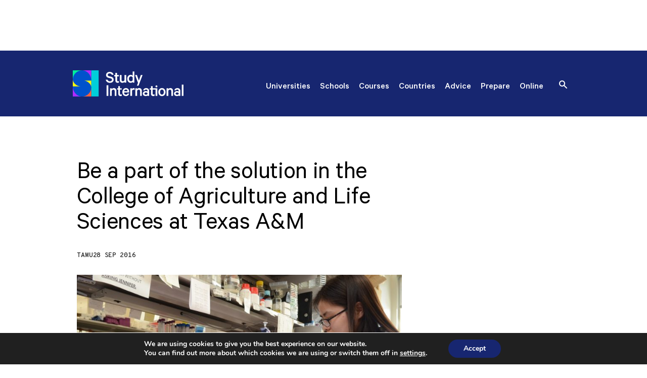

--- FILE ---
content_type: text/html; charset=UTF-8
request_url: https://studyinternational.com/news/be-a-part-of-the-solution-in-the-college-of-agriculture-and-life-sciences-at-texas-am/
body_size: 25216
content:
<!DOCTYPE html>
<!-- [if lt IE 8]><html class="no-js ie lt-ie8" > <![endif] -->
<!-- [if IE 8]><html class="no-js ie ie8 lt-ie9" > <![endif] -->
<!-- [if IE 9]><html class="no-js ie ie9" > <![endif] -->
<!-- [if gt IE 9]><! -->
<html class="no-js gt-ie9"  lang="en-GB" prefix="og: https://ogp.me/ns#">
	<!-- <![endif] -->

	<head>
		<title>
			Texas A&amp;M University: Be a part of the solution
		</title>

		<meta http-equiv="Content-Type" content="text/html; charset=" />
		<meta http-equiv="X-UA-Compatible" content="IE=edge" />
		<meta name="viewport" content="width=device-width, initial-scale=1.0, maximum-scale=1.0, user-scalable=no" />
		
		<link rel="pingback" href="" />
		<link rel="preload" href="https://analytics.hybrid.co/matomo.js" onload="embedTracker()" type="script" crossorigin>
		<script async src="https://platform.twitter.com/widgets.js" charset="utf-8"></script>
		<!-- RSS Feed -->
		<link rel="alternate" type="application/rss+xml" href="https://studyinternational.com/feed" />

		<!-- Common Font -->
		<link rel="preload" href="/wp-content/themes/si-2023/dist/fonts/Calibre-Regular.woff2" as="font" type="font/woff2" crossorigin="anonymous">
		<link rel="preload" href="/wp-content/themes/si-2023/dist/fonts/Calibre-Regular.woff" as="font" type="font/woff" crossorigin="anonymous">

		<!-- Common Favicon -->
		<link rel="icon" type="image/png" href="https://studyinternational.com/wp-content/themes/si-2023/src/images/icons/favicon-32x32.png" sizes="32x32" />
		<link rel="icon" type="image/png" href="https://studyinternational.com/wp-content/themes/si-2023/src/images/icons/favicon-16x16.png" sizes="16x16" />

		<!-- Google Tag Manager -->
			<script>
				(function(w,d,s,l,i){w[l]=w[l]||[];w[l].push({'gtm.start': new Date().getTime(),event:'gtm.js'});var
				f=d.getElementsByTagName(s)[0], j=d.createElement(s),dl=l!='dataLayer'?'&l='+l:'';j.async=true;j.src=
				'https://www.googletagmanager.com/gtm.js?id='+i+dl;f.parentNode.insertBefore(j,f);
				})(window,document,'script','dataLayer','GTM-WPS63S');
			</script>
			<script nitro-exclude async src="https://securepubads.g.doubleclick.net/tag/js/gpt.js"></script>
			<script>
				window.googletag = window.googletag || {cmd: []}; googletag.cmd.push(function() {
				googletag.defineSlot('/101030411/SI_News_Homepage', [728, 90],
				'div-gpt-ad-1595249660805-0').addService(googletag.pubads()); 
				
				googletag.defineSlot('/101030411/SI-MPU2', [300, 250], 'div-gpt-ad-1595289032769-0').addService(googletag.pubads());
				
				googletag.defineSlot('/101030411/SI-mobile', [320,50], 'div-gpt-ad-1619624805087-0').addService(googletag.pubads());
						
				googletag.defineSlot('/101030411/DoubleMPU-SI', [300, 600],
				'div-gpt-ad-1595288701311-0').addService(googletag.pubads()); googletag.defineSlot('/101030411/SI_Help_DMPU1',
				[300, 600], 'div-gpt-ad-1595502103733-0').addService(googletag.pubads());
				googletag.defineSlot('/101030411/SI_News_LDB_2', [728, 90],
				'div-gpt-ad-1435604708945-0').addService(googletag.pubads()); googletag.defineSlot('/101030411/SI_News_LDB_3',
				[728, 90], 'div-gpt-ad-1435604729341-0').addService(googletag.pubads());
				googletag.defineSlot('101030411/SI_News_LDB_4', [728, 90],
				'div-gpt-ad-1438072420274-0').addService(googletag.pubads()); googletag.defineSlot('/101030411/SI_Help_DMPU1',
				[300, 600], 'div-gpt-ad-1485454006495-0').addService(googletag.pubads());
				googletag.defineSlot('/101030411/SI-MPU3', [300, 250],
				'div-gpt-ad-1447780539684-0').addService(googletag.pubads()); googletag.enableServices(); });
			</script>
			<!-- End Google Tag Manager -->
			<!-- Matomo -->
			<script>
			var _paq = window._paq = window._paq || [];
			/* tracker methods like "setCustomDimension" should be called before "trackPageView" */
			_paq.push(['disableCookies']);
			_paq.push(['trackPageView']);
			_paq.push(['enableLinkTracking']);
			(function() {
				var u="https://analytics.hybrid.co/";
				_paq.push(['setTrackerUrl', u+'matomo.php']);
				_paq.push(['setSiteId', '1']);
				var d=document, g=d.createElement('script'), s=d.getElementsByTagName('script')[0];
				g.async=true; g.src=u+'matomo.js'; s.parentNode.insertBefore(g,s);
			})();
			</script>
			<!-- End Matomo Code -->

			<!-- Google tag (gtag.js) -->
			<script async src="https://www.googletagmanager.com/gtag/js?id=G-LWQVLEBW9C"></script>
			<script>
			window.dataLayer = window.dataLayer || [];
			function gtag(){dataLayer.push(arguments);}
			gtag('js', new Date());

			gtag('config', 'G-LWQVLEBW9C');
			</script>
			<style>img:is([sizes="auto" i], [sizes^="auto," i]) { contain-intrinsic-size: 3000px 1500px }</style>
	<link rel="preconnect" href="https://www.googletagmanager.com" crossorigin>
<link rel="preconnect" href="https://www.google-analytics.com" crossorigin>
<link rel="preconnect" href="https://securepubads.g.doubleclick.net" crossorigin>
<link rel="preconnect" href="https://pagead2.googlesyndication.com" crossorigin>
<link rel="preconnect" href="https://fonts.gstatic.com" crossorigin>
<link rel="preconnect" href="https://cdnjs.cloudflare.com" crossorigin>
<link rel="preconnect" href="https://cdn.jsdelivr.net" crossorigin>
<link rel="dns-prefetch" href="https://connect.facebook.net">
<link rel="dns-prefetch" href="https://platform.twitter.com">
<link rel="dns-prefetch" href="https://api.reeled.online">
<link rel="dns-prefetch" href="https://analytics.hybrid.co">
<link rel="dns-prefetch" href="https://tpc.googlesyndication.com">
<link rel="dns-prefetch" href="https://s0.2mdn.net">

<!-- Search Engine Optimization by Rank Math PRO - https://rankmath.com/ -->
<meta name="description" content="Texas A&amp;M’s College of Agriculture and Life Sciences offers a dynamic and engaging environment in which students from around to the globe can come to be"/>
<meta name="robots" content="follow, index, max-snippet:-1, max-video-preview:-1, max-image-preview:large"/>
<link rel="canonical" href="https://studyinternational.com/news/be-a-part-of-the-solution-in-the-college-of-agriculture-and-life-sciences-at-texas-am/" />
<meta property="og:locale" content="en_GB" />
<meta property="og:type" content="article" />
<meta property="og:title" content="Texas A&amp;M University: Be a part of the solution" />
<meta property="og:description" content="Texas A&amp;M’s College of Agriculture and Life Sciences offers a dynamic and engaging environment in which students from around to the globe can come to be" />
<meta property="og:url" content="https://studyinternational.com/news/be-a-part-of-the-solution-in-the-college-of-agriculture-and-life-sciences-at-texas-am/" />
<meta property="og:site_name" content="Study International" />
<meta property="article:publisher" content="https://www.facebook.com/StudyInternationalUK/" />
<meta property="article:section" content="News" />
<meta property="og:updated_time" content="2025-04-23T08:18:29+00:00" />
<meta property="og:image" content="https://studyinternational.com/wp-content/uploads/2016/09/jwl_1721-1024x678.jpg" />
<meta property="og:image:secure_url" content="https://studyinternational.com/wp-content/uploads/2016/09/jwl_1721-1024x678.jpg" />
<meta property="og:image:width" content="1024" />
<meta property="og:image:height" content="678" />
<meta property="og:image:alt" content="Texas A&amp;M University" />
<meta property="og:image:type" content="image/jpeg" />
<meta property="article:published_time" content="2016-09-28T06:38:21+00:00" />
<meta property="article:modified_time" content="2025-04-23T08:18:29+00:00" />
<meta name="twitter:card" content="summary_large_image" />
<meta name="twitter:title" content="Texas A&amp;M University: Be a part of the solution" />
<meta name="twitter:description" content="Texas A&amp;M’s College of Agriculture and Life Sciences offers a dynamic and engaging environment in which students from around to the globe can come to be" />
<meta name="twitter:image" content="https://studyinternational.com/wp-content/uploads/2016/09/jwl_1721-1024x678.jpg" />
<meta name="twitter:label1" content="Written by" />
<meta name="twitter:data1" content="TAMU" />
<meta name="twitter:label2" content="Time to read" />
<meta name="twitter:data2" content="3 minutes" />
<script type="application/ld+json" class="rank-math-schema-pro">{"@context":"https://schema.org","@graph":[{"@type":"Organization","@id":"https://studyinternational.com/#organization","name":"Study International Staff","url":"https://studyinternational.com","sameAs":["https://www.facebook.com/StudyInternationalUK/"],"logo":{"@type":"ImageObject","@id":"https://studyinternational.com/#logo","url":"https://studyinternational.com/wp-content/uploads/2021/02/zmf658no_400x400.jpg","contentUrl":"https://studyinternational.com/wp-content/uploads/2021/02/zmf658no_400x400.jpg","caption":"Study International","inLanguage":"en-GB","width":"400","height":"400"}},{"@type":"WebSite","@id":"https://studyinternational.com/#website","url":"https://studyinternational.com","name":"Study International","publisher":{"@id":"https://studyinternational.com/#organization"},"inLanguage":"en-GB"},{"@type":"ImageObject","@id":"https://studyinternational.com/wp-content/uploads/2016/09/jwl_1721.jpg","url":"https://studyinternational.com/wp-content/uploads/2016/09/jwl_1721.jpg","width":"2048","height":"1356","inLanguage":"en-GB"},{"@type":"WebPage","@id":"https://studyinternational.com/news/be-a-part-of-the-solution-in-the-college-of-agriculture-and-life-sciences-at-texas-am/#webpage","url":"https://studyinternational.com/news/be-a-part-of-the-solution-in-the-college-of-agriculture-and-life-sciences-at-texas-am/","name":"Texas A&amp;M University: Be a part of the solution","datePublished":"2016-09-28T06:38:21+00:00","dateModified":"2025-04-23T08:18:29+00:00","isPartOf":{"@id":"https://studyinternational.com/#website"},"primaryImageOfPage":{"@id":"https://studyinternational.com/wp-content/uploads/2016/09/jwl_1721.jpg"},"inLanguage":"en-GB"},{"@type":"Person","@id":"https://studyinternational.com/author/tamu/","name":"TAMU","url":"https://studyinternational.com/author/tamu/","image":{"@type":"ImageObject","@id":"https://secure.gravatar.com/avatar/80d085d5dcd11d1fe14c37c3fec384a45f75137bcdd6dc8e87851742bf3fb3af?s=96&amp;d=mm&amp;r=g","url":"https://secure.gravatar.com/avatar/80d085d5dcd11d1fe14c37c3fec384a45f75137bcdd6dc8e87851742bf3fb3af?s=96&amp;d=mm&amp;r=g","caption":"TAMU","inLanguage":"en-GB"}},{"@type":"NewsArticle","headline":"Texas A&amp;M University: Be a part of the solution","keywords":"Texas A&amp;M University","datePublished":"2016-09-28T06:38:21+00:00","dateModified":"2025-04-23T08:18:29+00:00","articleSection":"News","author":{"@id":"https://studyinternational.com/author/tamu/","name":"TAMU"},"publisher":{"@id":"https://studyinternational.com/#organization"},"description":"Texas A&amp;M\u2019s College of Agriculture and Life Sciences offers a dynamic and engaging environment in which students from around to the globe can come to be","copyrightYear":"2025","copyrightHolder":{"@id":"https://studyinternational.com/#organization"},"name":"Texas A&amp;M University: Be a part of the solution","@id":"https://studyinternational.com/news/be-a-part-of-the-solution-in-the-college-of-agriculture-and-life-sciences-at-texas-am/#richSnippet","isPartOf":{"@id":"https://studyinternational.com/news/be-a-part-of-the-solution-in-the-college-of-agriculture-and-life-sciences-at-texas-am/#webpage"},"image":{"@id":"https://studyinternational.com/wp-content/uploads/2016/09/jwl_1721.jpg"},"inLanguage":"en-GB","mainEntityOfPage":{"@id":"https://studyinternational.com/news/be-a-part-of-the-solution-in-the-college-of-agriculture-and-life-sciences-at-texas-am/#webpage"}}]}</script>
<!-- /Rank Math WordPress SEO plugin -->

<link rel='dns-prefetch' href='//cdn.jsdelivr.net' />
		<style>
			.lazyload,
			.lazyloading {
				max-width: 100%;
			}
		</style>
		<style id='classic-theme-styles-inline-css' type='text/css'>
/*! This file is auto-generated */
.wp-block-button__link{color:#fff;background-color:#32373c;border-radius:9999px;box-shadow:none;text-decoration:none;padding:calc(.667em + 2px) calc(1.333em + 2px);font-size:1.125em}.wp-block-file__button{background:#32373c;color:#fff;text-decoration:none}
</style>
<style id='global-styles-inline-css' type='text/css'>
:root{--wp--preset--aspect-ratio--square: 1;--wp--preset--aspect-ratio--4-3: 4/3;--wp--preset--aspect-ratio--3-4: 3/4;--wp--preset--aspect-ratio--3-2: 3/2;--wp--preset--aspect-ratio--2-3: 2/3;--wp--preset--aspect-ratio--16-9: 16/9;--wp--preset--aspect-ratio--9-16: 9/16;--wp--preset--color--black: #000000;--wp--preset--color--cyan-bluish-gray: #abb8c3;--wp--preset--color--white: #ffffff;--wp--preset--color--pale-pink: #f78da7;--wp--preset--color--vivid-red: #cf2e2e;--wp--preset--color--luminous-vivid-orange: #ff6900;--wp--preset--color--luminous-vivid-amber: #fcb900;--wp--preset--color--light-green-cyan: #7bdcb5;--wp--preset--color--vivid-green-cyan: #00d084;--wp--preset--color--pale-cyan-blue: #8ed1fc;--wp--preset--color--vivid-cyan-blue: #0693e3;--wp--preset--color--vivid-purple: #9b51e0;--wp--preset--gradient--vivid-cyan-blue-to-vivid-purple: linear-gradient(135deg,rgba(6,147,227,1) 0%,rgb(155,81,224) 100%);--wp--preset--gradient--light-green-cyan-to-vivid-green-cyan: linear-gradient(135deg,rgb(122,220,180) 0%,rgb(0,208,130) 100%);--wp--preset--gradient--luminous-vivid-amber-to-luminous-vivid-orange: linear-gradient(135deg,rgba(252,185,0,1) 0%,rgba(255,105,0,1) 100%);--wp--preset--gradient--luminous-vivid-orange-to-vivid-red: linear-gradient(135deg,rgba(255,105,0,1) 0%,rgb(207,46,46) 100%);--wp--preset--gradient--very-light-gray-to-cyan-bluish-gray: linear-gradient(135deg,rgb(238,238,238) 0%,rgb(169,184,195) 100%);--wp--preset--gradient--cool-to-warm-spectrum: linear-gradient(135deg,rgb(74,234,220) 0%,rgb(151,120,209) 20%,rgb(207,42,186) 40%,rgb(238,44,130) 60%,rgb(251,105,98) 80%,rgb(254,248,76) 100%);--wp--preset--gradient--blush-light-purple: linear-gradient(135deg,rgb(255,206,236) 0%,rgb(152,150,240) 100%);--wp--preset--gradient--blush-bordeaux: linear-gradient(135deg,rgb(254,205,165) 0%,rgb(254,45,45) 50%,rgb(107,0,62) 100%);--wp--preset--gradient--luminous-dusk: linear-gradient(135deg,rgb(255,203,112) 0%,rgb(199,81,192) 50%,rgb(65,88,208) 100%);--wp--preset--gradient--pale-ocean: linear-gradient(135deg,rgb(255,245,203) 0%,rgb(182,227,212) 50%,rgb(51,167,181) 100%);--wp--preset--gradient--electric-grass: linear-gradient(135deg,rgb(202,248,128) 0%,rgb(113,206,126) 100%);--wp--preset--gradient--midnight: linear-gradient(135deg,rgb(2,3,129) 0%,rgb(40,116,252) 100%);--wp--preset--font-size--small: 13px;--wp--preset--font-size--medium: 20px;--wp--preset--font-size--large: 36px;--wp--preset--font-size--x-large: 42px;--wp--preset--spacing--20: 0.44rem;--wp--preset--spacing--30: 0.67rem;--wp--preset--spacing--40: 1rem;--wp--preset--spacing--50: 1.5rem;--wp--preset--spacing--60: 2.25rem;--wp--preset--spacing--70: 3.38rem;--wp--preset--spacing--80: 5.06rem;--wp--preset--shadow--natural: 6px 6px 9px rgba(0, 0, 0, 0.2);--wp--preset--shadow--deep: 12px 12px 50px rgba(0, 0, 0, 0.4);--wp--preset--shadow--sharp: 6px 6px 0px rgba(0, 0, 0, 0.2);--wp--preset--shadow--outlined: 6px 6px 0px -3px rgba(255, 255, 255, 1), 6px 6px rgba(0, 0, 0, 1);--wp--preset--shadow--crisp: 6px 6px 0px rgba(0, 0, 0, 1);}:where(.is-layout-flex){gap: 0.5em;}:where(.is-layout-grid){gap: 0.5em;}body .is-layout-flex{display: flex;}.is-layout-flex{flex-wrap: wrap;align-items: center;}.is-layout-flex > :is(*, div){margin: 0;}body .is-layout-grid{display: grid;}.is-layout-grid > :is(*, div){margin: 0;}:where(.wp-block-columns.is-layout-flex){gap: 2em;}:where(.wp-block-columns.is-layout-grid){gap: 2em;}:where(.wp-block-post-template.is-layout-flex){gap: 1.25em;}:where(.wp-block-post-template.is-layout-grid){gap: 1.25em;}.has-black-color{color: var(--wp--preset--color--black) !important;}.has-cyan-bluish-gray-color{color: var(--wp--preset--color--cyan-bluish-gray) !important;}.has-white-color{color: var(--wp--preset--color--white) !important;}.has-pale-pink-color{color: var(--wp--preset--color--pale-pink) !important;}.has-vivid-red-color{color: var(--wp--preset--color--vivid-red) !important;}.has-luminous-vivid-orange-color{color: var(--wp--preset--color--luminous-vivid-orange) !important;}.has-luminous-vivid-amber-color{color: var(--wp--preset--color--luminous-vivid-amber) !important;}.has-light-green-cyan-color{color: var(--wp--preset--color--light-green-cyan) !important;}.has-vivid-green-cyan-color{color: var(--wp--preset--color--vivid-green-cyan) !important;}.has-pale-cyan-blue-color{color: var(--wp--preset--color--pale-cyan-blue) !important;}.has-vivid-cyan-blue-color{color: var(--wp--preset--color--vivid-cyan-blue) !important;}.has-vivid-purple-color{color: var(--wp--preset--color--vivid-purple) !important;}.has-black-background-color{background-color: var(--wp--preset--color--black) !important;}.has-cyan-bluish-gray-background-color{background-color: var(--wp--preset--color--cyan-bluish-gray) !important;}.has-white-background-color{background-color: var(--wp--preset--color--white) !important;}.has-pale-pink-background-color{background-color: var(--wp--preset--color--pale-pink) !important;}.has-vivid-red-background-color{background-color: var(--wp--preset--color--vivid-red) !important;}.has-luminous-vivid-orange-background-color{background-color: var(--wp--preset--color--luminous-vivid-orange) !important;}.has-luminous-vivid-amber-background-color{background-color: var(--wp--preset--color--luminous-vivid-amber) !important;}.has-light-green-cyan-background-color{background-color: var(--wp--preset--color--light-green-cyan) !important;}.has-vivid-green-cyan-background-color{background-color: var(--wp--preset--color--vivid-green-cyan) !important;}.has-pale-cyan-blue-background-color{background-color: var(--wp--preset--color--pale-cyan-blue) !important;}.has-vivid-cyan-blue-background-color{background-color: var(--wp--preset--color--vivid-cyan-blue) !important;}.has-vivid-purple-background-color{background-color: var(--wp--preset--color--vivid-purple) !important;}.has-black-border-color{border-color: var(--wp--preset--color--black) !important;}.has-cyan-bluish-gray-border-color{border-color: var(--wp--preset--color--cyan-bluish-gray) !important;}.has-white-border-color{border-color: var(--wp--preset--color--white) !important;}.has-pale-pink-border-color{border-color: var(--wp--preset--color--pale-pink) !important;}.has-vivid-red-border-color{border-color: var(--wp--preset--color--vivid-red) !important;}.has-luminous-vivid-orange-border-color{border-color: var(--wp--preset--color--luminous-vivid-orange) !important;}.has-luminous-vivid-amber-border-color{border-color: var(--wp--preset--color--luminous-vivid-amber) !important;}.has-light-green-cyan-border-color{border-color: var(--wp--preset--color--light-green-cyan) !important;}.has-vivid-green-cyan-border-color{border-color: var(--wp--preset--color--vivid-green-cyan) !important;}.has-pale-cyan-blue-border-color{border-color: var(--wp--preset--color--pale-cyan-blue) !important;}.has-vivid-cyan-blue-border-color{border-color: var(--wp--preset--color--vivid-cyan-blue) !important;}.has-vivid-purple-border-color{border-color: var(--wp--preset--color--vivid-purple) !important;}.has-vivid-cyan-blue-to-vivid-purple-gradient-background{background: var(--wp--preset--gradient--vivid-cyan-blue-to-vivid-purple) !important;}.has-light-green-cyan-to-vivid-green-cyan-gradient-background{background: var(--wp--preset--gradient--light-green-cyan-to-vivid-green-cyan) !important;}.has-luminous-vivid-amber-to-luminous-vivid-orange-gradient-background{background: var(--wp--preset--gradient--luminous-vivid-amber-to-luminous-vivid-orange) !important;}.has-luminous-vivid-orange-to-vivid-red-gradient-background{background: var(--wp--preset--gradient--luminous-vivid-orange-to-vivid-red) !important;}.has-very-light-gray-to-cyan-bluish-gray-gradient-background{background: var(--wp--preset--gradient--very-light-gray-to-cyan-bluish-gray) !important;}.has-cool-to-warm-spectrum-gradient-background{background: var(--wp--preset--gradient--cool-to-warm-spectrum) !important;}.has-blush-light-purple-gradient-background{background: var(--wp--preset--gradient--blush-light-purple) !important;}.has-blush-bordeaux-gradient-background{background: var(--wp--preset--gradient--blush-bordeaux) !important;}.has-luminous-dusk-gradient-background{background: var(--wp--preset--gradient--luminous-dusk) !important;}.has-pale-ocean-gradient-background{background: var(--wp--preset--gradient--pale-ocean) !important;}.has-electric-grass-gradient-background{background: var(--wp--preset--gradient--electric-grass) !important;}.has-midnight-gradient-background{background: var(--wp--preset--gradient--midnight) !important;}.has-small-font-size{font-size: var(--wp--preset--font-size--small) !important;}.has-medium-font-size{font-size: var(--wp--preset--font-size--medium) !important;}.has-large-font-size{font-size: var(--wp--preset--font-size--large) !important;}.has-x-large-font-size{font-size: var(--wp--preset--font-size--x-large) !important;}
:where(.wp-block-post-template.is-layout-flex){gap: 1.25em;}:where(.wp-block-post-template.is-layout-grid){gap: 1.25em;}
:where(.wp-block-columns.is-layout-flex){gap: 2em;}:where(.wp-block-columns.is-layout-grid){gap: 2em;}
:root :where(.wp-block-pullquote){font-size: 1.5em;line-height: 1.6;}
</style>
<link rel='stylesheet' id='si-survey-custom-style-css' href='https://studyinternational.com/wp-content/plugins/si-survey-system/css/custom.min.css?ver=1763372777' type='text/css' media='all' />
<style id='si-survey-custom-style-inline-css' type='text/css'>

            .si-survey-cta-container {
                text-align: center;
                margin: 20px 0;
                padding: 10px;
            }
            .si-survey-cta-button {
                display: inline-block;
                padding: 10px 20px;
                background-color: #0073aa;
                color: #ffffff;
                text-decoration: none;
                border-radius: 5px;
                font-weight: bold;
                transition: background-color 0.3s;
            }
            .si-survey-cta-button:hover {
                background-color: #005177;
                color: #ffffff;
            }
        
</style>
<link rel='preload' as='style' onload="this.onload=null;this.rel='stylesheet'" id='select2-css-css' href='https://cdn.jsdelivr.net/npm/select2@4.1.0-rc.0/dist/css/select2.min.css?ver=4.1.0-rc.0' type='text/css' media='all' />
<noscript><link rel='stylesheet'="this.onload=null;this.rel='stylesheet'" id='select2-css-css' href='https://cdn.jsdelivr.net/npm/select2@4.1.0-rc.0/dist/css/select2.min.css?ver=4.1.0-rc.0' type='text/css' media='all' />
</noscript><link rel='stylesheet' id='si-webinar-banner-style-css' href='https://studyinternational.com/wp-content/plugins/webinar-manager/assets/css/webinar-banner.min.css?ver=1.0.0' type='text/css' media='all' />
<link rel='stylesheet' id='uacf7-frontend-style-css' href='https://studyinternational.com/wp-content/plugins/ultimate-addons-for-contact-form-7/assets/css/uacf7-frontend.css?ver=6.8.3' type='text/css' media='all' />
<link rel='stylesheet' id='uacf7-form-style-css' href='https://studyinternational.com/wp-content/plugins/ultimate-addons-for-contact-form-7/assets/css/form-style.css?ver=6.8.3' type='text/css' media='all' />
<link rel='stylesheet' id='ul-theme-css-css' href='https://studyinternational.com/wp-content/themes/si-2023/dist/site.min.css?ver=6.8.3' type='text/css' media='all' />
<link rel='stylesheet' id='moove_gdpr_frontend-css' href='https://studyinternational.com/wp-content/plugins/gdpr-cookie-compliance/dist/styles/gdpr-main.css?ver=5.0.9' type='text/css' media='all' />
<style id='moove_gdpr_frontend-inline-css' type='text/css'>
#moove_gdpr_cookie_modal,#moove_gdpr_cookie_info_bar,.gdpr_cookie_settings_shortcode_content{font-family:&#039;Nunito&#039;,sans-serif}#moove_gdpr_save_popup_settings_button{background-color:#373737;color:#fff}#moove_gdpr_save_popup_settings_button:hover{background-color:#000}#moove_gdpr_cookie_info_bar .moove-gdpr-info-bar-container .moove-gdpr-info-bar-content a.mgbutton,#moove_gdpr_cookie_info_bar .moove-gdpr-info-bar-container .moove-gdpr-info-bar-content button.mgbutton{background-color:#172670}#moove_gdpr_cookie_modal .moove-gdpr-modal-content .moove-gdpr-modal-footer-content .moove-gdpr-button-holder a.mgbutton,#moove_gdpr_cookie_modal .moove-gdpr-modal-content .moove-gdpr-modal-footer-content .moove-gdpr-button-holder button.mgbutton,.gdpr_cookie_settings_shortcode_content .gdpr-shr-button.button-green{background-color:#172670;border-color:#172670}#moove_gdpr_cookie_modal .moove-gdpr-modal-content .moove-gdpr-modal-footer-content .moove-gdpr-button-holder a.mgbutton:hover,#moove_gdpr_cookie_modal .moove-gdpr-modal-content .moove-gdpr-modal-footer-content .moove-gdpr-button-holder button.mgbutton:hover,.gdpr_cookie_settings_shortcode_content .gdpr-shr-button.button-green:hover{background-color:#fff;color:#172670}#moove_gdpr_cookie_modal .moove-gdpr-modal-content .moove-gdpr-modal-close i,#moove_gdpr_cookie_modal .moove-gdpr-modal-content .moove-gdpr-modal-close span.gdpr-icon{background-color:#172670;border:1px solid #172670}#moove_gdpr_cookie_info_bar span.moove-gdpr-infobar-allow-all.focus-g,#moove_gdpr_cookie_info_bar span.moove-gdpr-infobar-allow-all:focus,#moove_gdpr_cookie_info_bar button.moove-gdpr-infobar-allow-all.focus-g,#moove_gdpr_cookie_info_bar button.moove-gdpr-infobar-allow-all:focus,#moove_gdpr_cookie_info_bar span.moove-gdpr-infobar-reject-btn.focus-g,#moove_gdpr_cookie_info_bar span.moove-gdpr-infobar-reject-btn:focus,#moove_gdpr_cookie_info_bar button.moove-gdpr-infobar-reject-btn.focus-g,#moove_gdpr_cookie_info_bar button.moove-gdpr-infobar-reject-btn:focus,#moove_gdpr_cookie_info_bar span.change-settings-button.focus-g,#moove_gdpr_cookie_info_bar span.change-settings-button:focus,#moove_gdpr_cookie_info_bar button.change-settings-button.focus-g,#moove_gdpr_cookie_info_bar button.change-settings-button:focus{-webkit-box-shadow:0 0 1px 3px #172670;-moz-box-shadow:0 0 1px 3px #172670;box-shadow:0 0 1px 3px #172670}#moove_gdpr_cookie_modal .moove-gdpr-modal-content .moove-gdpr-modal-close i:hover,#moove_gdpr_cookie_modal .moove-gdpr-modal-content .moove-gdpr-modal-close span.gdpr-icon:hover,#moove_gdpr_cookie_info_bar span[data-href]>u.change-settings-button{color:#172670}#moove_gdpr_cookie_modal .moove-gdpr-modal-content .moove-gdpr-modal-left-content #moove-gdpr-menu li.menu-item-selected a span.gdpr-icon,#moove_gdpr_cookie_modal .moove-gdpr-modal-content .moove-gdpr-modal-left-content #moove-gdpr-menu li.menu-item-selected button span.gdpr-icon{color:inherit}#moove_gdpr_cookie_modal .moove-gdpr-modal-content .moove-gdpr-modal-left-content #moove-gdpr-menu li a span.gdpr-icon,#moove_gdpr_cookie_modal .moove-gdpr-modal-content .moove-gdpr-modal-left-content #moove-gdpr-menu li button span.gdpr-icon{color:inherit}#moove_gdpr_cookie_modal .gdpr-acc-link{line-height:0;font-size:0;color:transparent;position:absolute}#moove_gdpr_cookie_modal .moove-gdpr-modal-content .moove-gdpr-modal-close:hover i,#moove_gdpr_cookie_modal .moove-gdpr-modal-content .moove-gdpr-modal-left-content #moove-gdpr-menu li a,#moove_gdpr_cookie_modal .moove-gdpr-modal-content .moove-gdpr-modal-left-content #moove-gdpr-menu li button,#moove_gdpr_cookie_modal .moove-gdpr-modal-content .moove-gdpr-modal-left-content #moove-gdpr-menu li button i,#moove_gdpr_cookie_modal .moove-gdpr-modal-content .moove-gdpr-modal-left-content #moove-gdpr-menu li a i,#moove_gdpr_cookie_modal .moove-gdpr-modal-content .moove-gdpr-tab-main .moove-gdpr-tab-main-content a:hover,#moove_gdpr_cookie_info_bar.moove-gdpr-dark-scheme .moove-gdpr-info-bar-container .moove-gdpr-info-bar-content a.mgbutton:hover,#moove_gdpr_cookie_info_bar.moove-gdpr-dark-scheme .moove-gdpr-info-bar-container .moove-gdpr-info-bar-content button.mgbutton:hover,#moove_gdpr_cookie_info_bar.moove-gdpr-dark-scheme .moove-gdpr-info-bar-container .moove-gdpr-info-bar-content a:hover,#moove_gdpr_cookie_info_bar.moove-gdpr-dark-scheme .moove-gdpr-info-bar-container .moove-gdpr-info-bar-content button:hover,#moove_gdpr_cookie_info_bar.moove-gdpr-dark-scheme .moove-gdpr-info-bar-container .moove-gdpr-info-bar-content span.change-settings-button:hover,#moove_gdpr_cookie_info_bar.moove-gdpr-dark-scheme .moove-gdpr-info-bar-container .moove-gdpr-info-bar-content button.change-settings-button:hover,#moove_gdpr_cookie_info_bar.moove-gdpr-dark-scheme .moove-gdpr-info-bar-container .moove-gdpr-info-bar-content u.change-settings-button:hover,#moove_gdpr_cookie_info_bar span[data-href]>u.change-settings-button,#moove_gdpr_cookie_info_bar.moove-gdpr-dark-scheme .moove-gdpr-info-bar-container .moove-gdpr-info-bar-content a.mgbutton.focus-g,#moove_gdpr_cookie_info_bar.moove-gdpr-dark-scheme .moove-gdpr-info-bar-container .moove-gdpr-info-bar-content button.mgbutton.focus-g,#moove_gdpr_cookie_info_bar.moove-gdpr-dark-scheme .moove-gdpr-info-bar-container .moove-gdpr-info-bar-content a.focus-g,#moove_gdpr_cookie_info_bar.moove-gdpr-dark-scheme .moove-gdpr-info-bar-container .moove-gdpr-info-bar-content button.focus-g,#moove_gdpr_cookie_info_bar.moove-gdpr-dark-scheme .moove-gdpr-info-bar-container .moove-gdpr-info-bar-content a.mgbutton:focus,#moove_gdpr_cookie_info_bar.moove-gdpr-dark-scheme .moove-gdpr-info-bar-container .moove-gdpr-info-bar-content button.mgbutton:focus,#moove_gdpr_cookie_info_bar.moove-gdpr-dark-scheme .moove-gdpr-info-bar-container .moove-gdpr-info-bar-content a:focus,#moove_gdpr_cookie_info_bar.moove-gdpr-dark-scheme .moove-gdpr-info-bar-container .moove-gdpr-info-bar-content button:focus,#moove_gdpr_cookie_info_bar.moove-gdpr-dark-scheme .moove-gdpr-info-bar-container .moove-gdpr-info-bar-content span.change-settings-button.focus-g,span.change-settings-button:focus,button.change-settings-button.focus-g,button.change-settings-button:focus,#moove_gdpr_cookie_info_bar.moove-gdpr-dark-scheme .moove-gdpr-info-bar-container .moove-gdpr-info-bar-content u.change-settings-button.focus-g,#moove_gdpr_cookie_info_bar.moove-gdpr-dark-scheme .moove-gdpr-info-bar-container .moove-gdpr-info-bar-content u.change-settings-button:focus{color:#172670}#moove_gdpr_cookie_modal .moove-gdpr-branding.focus-g span,#moove_gdpr_cookie_modal .moove-gdpr-modal-content .moove-gdpr-tab-main a.focus-g,#moove_gdpr_cookie_modal .moove-gdpr-modal-content .moove-gdpr-tab-main .gdpr-cd-details-toggle.focus-g{color:#172670}#moove_gdpr_cookie_modal.gdpr_lightbox-hide{display:none}
</style>
<script type="text/javascript" src="https://studyinternational.com/wp-content/themes/si-2023/dist/jquery-2.2.4.min.js?ver=2.2.4" id="jquery-js"></script>
<link rel="https://api.w.org/" href="https://studyinternational.com/wp-json/" /><link rel="alternate" title="JSON" type="application/json" href="https://studyinternational.com/wp-json/wp/v2/posts/6427" /><link rel="EditURI" type="application/rsd+xml" title="RSD" href="https://studyinternational.com/xmlrpc.php?rsd" />
<link rel='shortlink' href='https://studyinternational.com/?p=6427' />
<link rel="alternate" title="oEmbed (JSON)" type="application/json+oembed" href="https://studyinternational.com/wp-json/oembed/1.0/embed?url=https%3A%2F%2Fstudyinternational.com%2Fnews%2Fbe-a-part-of-the-solution-in-the-college-of-agriculture-and-life-sciences-at-texas-am%2F" />
<link rel="alternate" title="oEmbed (XML)" type="text/xml+oembed" href="https://studyinternational.com/wp-json/oembed/1.0/embed?url=https%3A%2F%2Fstudyinternational.com%2Fnews%2Fbe-a-part-of-the-solution-in-the-college-of-agriculture-and-life-sciences-at-texas-am%2F&#038;format=xml" />
    <style id="si-dynamic-banner-css">
        /* ========== WEBINAR BANNER STYLES ========== */
        .webinar-banner .compact-banner {
            background: #00cfda;
        }
        
        .webinar-banner .expanded-content{
            background: #ffffff;
        }
        
        .webinar-banner .webinar-title {
            color: #000000;
        }
        
        .webinar-banner .expanded-title {
            color: #000000;
        }
        
        .webinar-banner .cta-button {
            color: #ffffff;
            background: #0052cc;
        }
        
        .webinar-banner .timer-container {
            background: #b12aff3b;
            color: #000000;
        }
        
        .webinar-banner .benefit-icon {
            color: #ff6139;
        }
        
        .webinar-banner .benefit-item span:not(.benefit-icon) {
            color: #000000;
        }
        
        .webinar-banner .form-submit {
            background: #0052cc;
            color: #ffffff;
        }
        
        .webinar-banner .form-submit:hover {
            background: #ff6139;
        }
        
        .webinar-banner .spots-left {
            color: #666666;
        }
        
        .webinar-banner .webinar-details {
            color: #000000;
        }
        
        .webinar-banner .timezone-info {
            color: #000000;
        }

        /* ========== SURVEY BANNER STYLES ========== */
        .si-survey-cta-container {
            background-color: #ffffff;
        }
        
        .si-survey-intro-text {
            color: #000000;
        }
        
        .si-survey-intro-text svg {
            color: #00cfda;
        }
        
        .si-survey-cta-button {
            background-color: #0052cc;
            color: #ffffff;
        }
        
        .si-survey-cta-button:hover {
            background-color: #162670;
        }
        
        
    </style>
        <style>
        /* Matrix Table Styles */
        .matrix-table-container {
            margin: 20px 0;
        }

        .matrix-description {
            margin-bottom: 15px;
            color: #666;
            font-style: italic;
        }

        .matrix-table-wrapper {
            overflow-x: auto;
            -webkit-overflow-scrolling: touch;
        }

        .matrix-table {
            width: 100%;
            border-collapse: collapse;
            margin: 20px 0;
            background: white;
        }

        .matrix-table th,
        .matrix-table td {
            padding: 12px;
            text-align: center;
            border: 1px solid #e0e0e0;
        }

        .matrix-table thead {
            background: #f5f5f5;
        }

        .matrix-table th {
            font-weight: 600;
            color: #333;
        }

        .matrix-row-header {
            width: 30%;
            text-align: left !important;
        }

        .matrix-row-label {
            text-align: left !important;
            font-weight: 500;
        }

        .row-description {
            display: block;
            font-size: 0.9em;
            color: #666;
            font-weight: normal;
            margin-top: 4px;
        }

        .matrix-table tbody tr:hover {
            background: #f9f9f9;
        }

        .matrix-radio-label,
        .matrix-checkbox-label {
            display: inline-block;
            cursor: pointer;
            position: relative;
        }

        .matrix-radio,
        .matrix-checkbox {
            position: absolute;
            opacity: 0;
        }

        .radio-custom {
            display: inline-block;
            width: 20px;
            height: 20px;
            border-radius: 50%;
            border: 2px solid #007cba;
            position: relative;
            transition: all 0.2s;
        }

        .matrix-radio:checked~.radio-custom {
            background: #007cba;
        }

        .matrix-radio:checked~.radio-custom::after {
            content: '';
            position: absolute;
            top: 50%;
            left: 50%;
            transform: translate(-50%, -50%);
            width: 6px;
            height: 6px;
            background: white;
            border-radius: 50%;
        }

        .matrix-checkbox~.checkbox-custom {
            display: inline-block;
            width: 20px;
            height: 20px;
            border: 2px solid #007cba;
            border-radius: 3px;
            position: relative;
            transition: all 0.2s;
        }

        .matrix-checkbox:checked~.checkbox-custom {
            background: #007cba;
        }

        .matrix-checkbox:checked~.checkbox-custom::after {
            content: '✓';
            position: absolute;
            top: 50%;
            left: 50%;
            transform: translate(-50%, -50%);
            color: white;
            font-size: 14px;
        }

        .matrix-validation-message {
            color: #d63638;
            font-size: 14px;
            margin-top: 10px;
        }

        .matrix-row.incomplete {
            background: #fff5f5;
        }

        /* Responsive styles */
        @media (max-width: 768px) {
            .matrix-table {
                font-size: 14px;
            }

            .matrix-table th,
            .matrix-table td {
                padding: 8px 6px;
            }

            .matrix-row-header {
                width: 40%;
            }
        }
    </style>
    		<style type="text/css">.pp-podcast {opacity: 0;}</style>
				<script>
			document.documentElement.className = document.documentElement.className.replace('no-js', 'js');
		</script>
				<style>
			.no-js img.lazyload {
				display: none;
			}

			figure.wp-block-image img.lazyloading {
				min-width: 150px;
			}

			.lazyload,
			.lazyloading {
				--smush-placeholder-width: 100px;
				--smush-placeholder-aspect-ratio: 1/1;
				width: var(--smush-image-width, var(--smush-placeholder-width)) !important;
				aspect-ratio: var(--smush-image-aspect-ratio, var(--smush-placeholder-aspect-ratio)) !important;
			}

						.lazyload, .lazyloading {
				opacity: 0;
			}

			.lazyloaded {
				opacity: 1;
				transition: opacity 400ms;
				transition-delay: 0ms;
			}

					</style>
				<style>
			.algolia-search-highlight {
				background-color: #fffbcc;
				border-radius: 2px;
				font-style: normal;
			}
		</style>
		<link rel="icon" href="https://studyinternational.com/wp-content/uploads/2025/09/cropped-favicon-32x32.png" sizes="32x32" />
<link rel="icon" href="https://studyinternational.com/wp-content/uploads/2025/09/cropped-favicon-192x192.png" sizes="192x192" />
<link rel="apple-touch-icon" href="https://studyinternational.com/wp-content/uploads/2025/09/cropped-favicon-180x180.png" />
<meta name="msapplication-TileImage" content="https://studyinternational.com/wp-content/uploads/2025/09/cropped-favicon-270x270.png" />
		<style type="text/css" id="wp-custom-css">
			header#site-header .container, header#site-header .container .header__inner {
    height: 100% !important;
    box-sizing: border-box;
}
.module-podcast {
		padding-top: 75px !important;
}
.module-latest-article {
    padding-top: 75px;
}
/*homepage-css*/
.student-interviews-section-title{
	padding-top: 40px; 
	padding-bottom:10px;
}
@media (max-width: 480px) {
	gwd-image {
    width: 200px !important;
    height: auto !important;
}
	.student-interviews-section-title{
	padding-top: 20px; 
	padding-bottom:8px;
}
}

/*** === Podcast section css ===**/
.podcast,
.podcast h3, .podcast h4 {
    color: #fff; 
}
.podcast span {
	font-size: 27px;
	line-height:33px;
}
.podcast-item h3.podcast-title {
	font-size:60px;
	line-height: 62px;
	padding-top: 10px;
	padding-bottom: 5px;
}
a.subscribe-btn {
    background: #01D3DD;
    padding: 5px 10px 5px 30px;
    color: #000;
    font-family: Overpass Mono, monospace;
    position: relative;
    font-size: 20px;
    line-height: 25px;
	display: inline-block;
	margin-top: 10px;
}
a.subscribe-btn::before {
    content: '';
    position: absolute;
    top: 13px;
    left: 10px;
    display: block;
    border-color: transparent;
    border-top-color: #000;
    border-style: solid;
    border-width: .5em .31em 0;
    width: 0;
    height: 0;
    line-height: 0;
	transition: all 0.5s ease-in-out;
}
a.subscribe-btn:hover::before {
	transform: rotate(180deg);
}

.podcast p {
	font-size: 24px;
	line-height: 32px;
	margin-bottom: 10px;
}
.podcast {
    display: flex;
    flex-flow: row wrap;
		align-items: center;
		justify-content: space-between;
}
a.subscribe-btn:hover {
    opacity: 0.7;
}
.podcast-post {
    background: #172670;
}
.podcast-item.podcast-right .podcast-description {
     padding: 23px 30px 30px;
}
.podcast .podcast-description p {
	font-size: 18px;
	line-height: 24px;
}
h4.podcast-post-title {
    font-size: 22px;
    font-weight: 700;
    margin-bottom: 15px;
}
.audio-player  .controls {
  display: flex;
  flex-direction: column;
	padding-right: 20px;
}
.audio-player .controls i {
  margin: 0;
}
.audio-player .controls .btn-player {
    border: 0;
    background: #FFF800;
    width: 42px!important;
    height: 42px!important;
    font-size: 24px;
		line-height: 43px!important;
    display: inline-block;
    border-radius: 50%;
		cursor: pointer;
		text-align: center;
		position: relative;
}
.audio-player .controls .btn-player:hover,
.audio-player .controls .btn-player:focus {
	background: #01D3DD;
	color: #000;
}
.audio-player .controls .btn-player .fa-play, .audio-player .audio .controls .btn-player .fa-pause {
  font-size: 22px;
	color: #000;
	position: absolute;
	top: 11px;
	left: 14px;
}
.audio-inner {
    display: flex;
    flex-flow: nowrap;
}
wave {
    width: 100%;
	border: none!important;
}
.podcast span.audio-title {
	color: #FFF800;
}
.podcast-item.podcast-left {
    width: calc(70% - 50px);
    margin-right: 50px;
}
.podcast-item.podcast-right {
    display: flex;
	justify-content: flex-end;
}
.podcast-post img {
	width: 100%;
}
a.read-more {
    font-weight: bold;
    margin: 10px 0 15px 0;
    display: block;
    font-size: 20px;
}
h3.podcast-top-title {
    padding-bottom: 10px;
    font-size: 25px;
    font-weight: 300;
		color: #fff;
}
.podcast-description {
    font-size: 18px;
    line-height: 24px;
}
.module-podcast {
	padding-top: 50px;
}
.podcast .timer span {
	font-size: 18px;
}
.audio-container {
    display: flex;
    flex-flow: row;
		align-items: center;
		width: 100%;
		max-width: 90.5%;
}
.audio-content {
	width: 100px;
} 
.audio {
    width: calc(100% - 100px);
}
a.button-item {
    background: transparent;
    padding: 10px;
    margin-bottom: 15px;
    height: 27px;
    color: #fff;
    line-height: 30px;
    display: flex;
    justify-content: center;
    align-items: center;
    font-weight: 500;
    font-size: 18px;
    border: 2px solid #00d3dd;
}
.podcast a.button-item span {
	font-size: 18px;
	padding-top: 5px;
}
a.button-item:last-child {
	margin-bottom: 0;
}
.button-item:nth-child(1) img {
	height: 33px;
}
.button-item:nth-child(2) img {
	width: 170px;
}
.button-item img {
	padding-left: 10px;
}
.button-item:nth-child(3) {
    line-height: 32px;
    text-align: center;
		transition: all 0.5s ease-in-out; 
}
.button-item:nth-child(3):hover {
	background: #00d3dd;
}
.podcast-button {
	width: 85%;
}
/**=== Single podcast css ===**/
.page-id-461068 .module-title-new h1 {
    padding-top: 0;
    padding-bottom: 30px;
    font-size: 65px;
    color: #000;
}
.module-podcast-list .row {
	display: block;
}
.module-podcast-list .podcast-item {
   display: flex;
	margin-bottom: 40px;
}
.module-podcast-list .podcast-item:last-child {
	margin-bottom: 0;
}
.module-podcast-list .podcast-item .podcast-image img {
    height: auto;
    width: auto;
    object-fit: cover;
}
.page-id-461068 #site-content {
    background: #fff;
    padding: 60px 0;
}
.module-podcast-list .podcast-title {
    padding-left: 15px;
}
.module-podcast-list .podcast-title p {
	font-size: 18px;
}
.podcast-item.podcast-right {
	width: 30%;
}
span.play {
    display: block;
    width: 0;
    height: 0;
    border-top: 10px solid transparent;
    border-bottom: 10px solid transparent;
    border-left: 17px solid #000;
    position: relative;
    margin: 11px 11px 11px 9px;
}
span.pause::before {
    content: '';
    position: absolute;
    top: 14px;
    left: 13px;
    height: 15px;
    width: 6px;
    background: #000;
}
span.pause::after {
    content: '';
    position: absolute;
    top: 14px;
    left: 23px;
    height: 15px;
    width: 6px;
    background: #000;
}

/**=== popup css ===**/

.popup {
    display: none; 
    position: fixed; 
    z-index: 12345; 
    left: 0;
    top: 0;
    width: 100%; 
    height: 100%; 
    overflow: auto;
    background-color: rgba(23,38,112,0.8);
    justify-content: center;
    align-items: center;
}

.popup-content {
    margin: auto;
    border: 3px solid #01D3DD;
    width: 80%;
    max-width: 880px;
    text-align: center;
}
.popup-title {
    background: #01D3DD;
    position: relative;
}
.popup-title h2 {
    margin: 0;
    color: #172670;
    font-size: 70px;
    font-weight: 500;
    font-family: Calibre, sans-serif;
}
.popup-bottom {
    background: #172670;
    padding: 40px 0;
    text-align: center;
}
.popup-btns {
    display: flex;
    flex-flow: row wrap;
    justify-content: center;
    gap: 15px;
}
.popup-btns a {
    background: #FFF800;
    color: #172670;
    padding: 10px 0;
    transition: all 0.5s ease-in-out;
    display: inline-block;
    font-size: 24px;
    text-transform: uppercase;
    font-weight: 500;
    font-family: Overpass Mono, monospace;
    text-decoration: none;
    width: 100px;
		z-index: 123;
}
.popup-btns a:hover {
    background: #01D3DD;
}
.popup .close-btn {
    position: absolute;
    right: 30px;
    top: 50%;
    transform: translateY(-50%);
}
.popup .close-btn span {
    position: relative;
    background: #fff805;
    height: 60px;
    width: 60px;
    line-height: 60px;
    cursor: pointer;
    transition: all 0.5s ease-out;
    display: inline-block;
}
.popup .close-btn span:hover {
    background: #172670;
}
.popup .close-btn span:hover:before,
.popup .close-btn span:hover:after {
    background-color: #fff;
}
.popup .close-btn span:before, .popup .close-btn span:after {
  position: absolute;
  top: 15px;
  left: 28px;
  content: ' ';
  height: 30px;
  width: 3px;
  border-radius: 10px;
  background-color: #172670;
}
.popup-img {
    position: relative;
}
img.pen-image {
    position: absolute;
    bottom: 0;
    right: 0;
}
.popup .close-btn span:before {
  transform: rotate(45deg);
}
.popup .close-btn span:after {
  transform: rotate(-45deg);
}
.popup-bottom p {
     color: #fff;
    font-size: 32px;
    line-height: 36px;
}
h3.newsletter-title,
h3.opinions-title {
    color: #fff;
    font-size: 32px;
    font-weight: 500;
    margin: 0;
}
.newsletter {
    position: relative;
}
.newsletter::before {
    content: '';
    position: absolute;
    top: 0;
    left: 25px;
    background: url('https://studyinterstg.wpenginepowered.com/wp-content/themes/si-2023/src/images/sound-img.svg');
     background-repeat: no-repeat;
    background-position: center center;
    background-size: contain;
    width: 154px;
    height: 185px;
}
.newsletter form label {
    display: block;
    color: #01D3DD;
    font-size: 24px;
    text-transform: uppercase;
    width: 100%;
    text-align: left;
    padding-bottom: 10px;
    font-family: Overpass Mono, monospace;
}
.newsletter form input {
    width: 100%;
    box-sizing: border-box;
    border-radius: 20px;
    border: 2px solid #01D3DD;
    color: #01D3DD;
    font-size: 22px;
    font-family: Calibre, sans-serif;
    background: transparent;
    height: 52px;
    padding: 10px 20px;
}
.newsletter form .form-group {
    margin-bottom: 20px;
}
.newsletter form {
    width: 462px;
    margin: 20px auto 0;
}
.newsletter form input::placeholder {
    color: #01D3DD;
}
.newsletter form input:focus-visible,
.newsletter form input:focus  {
    box-shadow: none;
    border-color: #FFF800;
    outline: none;
}
.newsletter form input[type=submit] {
    background: #FFF800;
    max-width: 200px;
    border-radius: 0;
    color: #172670;
    font-size: 24px;
    font-family: Overpass Mono, monospace;
    padding: 7px 20px;
    border: 0;
    display: block;
    margin: 45px auto 20px;
    cursor: pointer;
    transition: all 0.5s ease-in-out;
	height: inherit;
}
.newsletter  form input[type=submit]:hover {
    background: #01D3DD;
}
.form-group.last-group p {
    color: #fff;
    font-size: 20px;
    margin-bottom: 0;
}
.form-group.last-group a {
    color: #fff;
    text-decoration: underline;
}
.form-group.last-group a:hover {
    color: #01D3DD;
}
.newsletter form .form-group.last-group {
    margin-bottom: 0;
    position: relative;
}
.newsletter form .form-group.last-group:after {
    content: '';
    position: absolute;
    top: -30px;
    right: -170px;
    background: url(https://studyinterstg.wpenginepowered.com/wp-content/themes/si-2023/src/images/arrow-left-image.svg);
    background-repeat: no-repeat;
    background-position: center center;
    background-size: contain;
    height: 115px;
    width: 300px;
}
.opinions-inner .popup-btns a {
    width: 150px;
    margin-top: 40px;
}
.opinions-inner {
    position: relative;
}
.opinions-inner:before,
 .opinions-inner:after {
    content: '';
    position: absolute;
    top: 65px;
    left: 0;
    background: url('https://studyinterstg.wpenginepowered.com/wp-content/themes/si-2023/src/images/dollor.svg');
     background-repeat: no-repeat;
    background-position: center center;
    background-size: contain;
    width: 140px;
    height: 100px;
}
.opinions-inner:after {
    top: 45%;
    left: auto;
    right: 17%;
    background: url('https://studyinterstg.wpenginepowered.com/wp-content/themes/si-2023/src/images/arrow-left-img.svg'); 
     background-repeat: no-repeat;
    background-position: center center;
    background-size: contain;
    width: 160px;
    height: 120px;
}
.popup-btns {
    position: relative;
    padding-bottom: 60px;
}

.popup-btns::after {
    content: '';
    position: absolute;
    left: 50%;
    background: url('https://studyinterstg.wpenginepowered.com/wp-content/themes/si-2023/src/images/border-pen.png') center center no-repeat;
    background-size: contain;
    width: 600px;
    height: 140px;
    bottom: 0;
    transform: translateX(-35%);
}
.module-wysiwyg .wysiwyg-content .popup p {
	margin-bottom: 20px;
}

.module-wysiwyg .wysiwyg-content .popup-bottom .form-group.last-group p {
	font-size: 22px;
	line-height: 27px;
}
.popup-img::after {
    content: '';
    position: absolute;
    right: 5px;
    background: url(https://studyinterstg.wpenginepowered.com/wp-content/uploads/2024/07/Group-735.svg) center center no-repeat;
    background-size: cover;
    width: 140px;
    height: 120px;
    bottom: 9px;
}
.module-wysiwyg p:empty {
	display: none;
}
.module-wysiwyg br {
	display: none;
}
.wysiwyg-content .popup p img {
	display: inline-block;
}
.form-bottom span {
	font-family: Calibre, sans-serif;
    font-size: 19px;
    font-weight: 400;
    line-height: 24px;
    margin-bottom: 20px;
		color: #fff;
}
.form-bottom input {
   display: none;
}
.form-bottom label {
  position: relative;
  cursor: pointer;
}
.form-bottom label:before {
  content:'';
  -webkit-appearance: none;
  background-color: transparent;
  border: 2px solid #01D3DD;
  box-shadow: 0 1px 2px rgba(0, 0, 0, 0.05), inset 0px -15px 10px -12px rgba(0, 0, 0, 0.05);
  padding: 8px;
  display: inline-block;
  position: relative;
  vertical-align: middle;
  cursor: pointer;
  margin-right: 15px;
}
.form-bottom  input:checked  ~ .checkmark:after {
	opacity: 1;
}
.form-bottom .checkmark:after {
  content: '';
  display: block;
  position: absolute;
  top: 2px;
  left: 7px;
  width: 6px;
  height: 12px;
  border: solid #01D3DD;
  border-width: 0 2px 2px 0;
  transform: rotate(45deg);
	opacity: 0;
}
@supports (-webkit-touch-callout: none) {
	.audio-player .controls .btn-player {
			padding-inline-start: initial;
		padding-inline-end: initial;
	}
	span.play {
		margin: 11px 11px 11px 14px;
	}
}

/*** responsive css ***/
@media(max-width: 1440px) {
    .popup-title h2 {
        font-size: 60px;
    } 
    .popup-btns a {
        font-size: 20px;
    }
	.podcast-button {
    width: 90%;
}
}
@media(max-width: 1300px) {
	.podcast-button {
        width: 100%;
    }
}
@media(max-width: 1024px) {
    .popup-title h2 {
        font-size: 55px;
    }
    .popup-btns::after {
        width: 540px;
        transform: translateX(-40%);
    }
	.audio-container {
		max-width: 100%;
	}
	.page-id-461068 .module-title-new h1 {
		font-size: 55px;
	}
	   
}
@media screen and (max-width: 980px) {
	.podcast-item h3.podcast-title {
    font-size: 40px;
    line-height: 42px;
    padding-bottom: 15px;
}
	.podcast-item.podcast-left {
		width: calc(60% - 30px);
		margin-right: 30px;
	}
	.podcast span {
    font-size: 25px;
}
	.popup-title h2 {
        font-size: 50px;
    }
    .popup .close-btn span {
        height: 50px;
        width: 50px;
        line-height: 50px;
    }
    .popup .close-btn span:before, .popup .close-btn span:after {
        top: 10px;
        left: 21px;
        height: 27px;
        width: 3px;
    }
    .popup-btns::after {
        width: 520px;
    }
	.newsletter::before {
		width: 13%;
	}
	.newsletter form label {
		font-size: 20px;
	}
	.newsletter form input[type=submit] {
		font-size: 20px;
	}
	.newsletter form .form-group.last-group:after {
	top: -20px;
		right: -80px;
			height: 80px;
		width: 200px;
}
	.podcast-item.podcast-left {
        width: calc(60% - 50px);
        margin-right: 50px;
    }
	.podcast-item.podcast-right {
    width: 40%;
	}
	.audio-content {
    width: 80px;
}
	.audio {
    width: calc(100% - 80px);
}
	.page-id-461068 .module-title-new h1 {
		font-size: 50px;
	}

}
@media(max-width: 900px) {
	.newsletter::before {
		width: 9%;
	}
	.newsletter::before {
		left: 10px;
	}
}
/* @media screen and (max-width: 899px) {
	.podcast-item .post--standard {
		padding: 10px 0;
	}
} */

@media(max-width: 768px) {
	.podcast {
		display: block;
		margin-bottom: 40px;
	}
	.podcast-item.podcast-left {
		width: 100%;
		max-width: 670px;
		margin-right: 0;
		margin-bottom: 30px;
	}
	.podcast p {
    font-size: 22px;
    line-height: 28px;
}
	.module-podcast {
    padding-top: 30px;
}
	.popup-title h2 {
        font-size: 40px;
    }
    .popup-btns::after {
        width: 460px;
    }
    .popup-btns a {
        width: 90px;
    }
    .popup-bottom {
        padding-bottom: 20px;
    }
    .popup .close-btn span:before, .popup .close-btn span:after {
        top: 12px;
        left: 20px;
    }
    .popup .close-btn span {
        height: 45px;
        width: 45px;
        line-height: 45px;
    }
    .popup .close-btn span:before,
    .popup .close-btn span:after {
        height: 24px;
    }
	.podcast-item.podcast-right {
		margin-top: 70px;
	}
		.page-id-461068 .module-title-new h1 {
		font-size: 45px;
	}
	.podcast-item.podcast-right {
		width: 100%;
		max-width: 50%;
		margin-left: auto;
		margin-right: auto;
	}
	.module-podcast {
    padding-top: 40px !important;
}
	.module-latest-article {
    padding-top: 40px;
}
}
@media(max-width: 680px) {
	.popup-btns::after {
        width: 75%;
        height: 100px;
    }
    .popup-title h2 {
        font-size: 25px;
        line-height: 25px;
    }
    .popup .close-btn span:before,
    .popup .close-btn span:after {
        top: 10px;
        left: 18px;
    }
    .popup .close-btn span {
        height: 40px;
        width: 40px;
        line-height: 40px;
    }
    .popup .close-btn span:before,
    .popup .close-btn span:after {
        height: 21px;
    }
    .popup-btns a {
        font-size: 15px;
    }
    .popup-btns a {
        width: 80px;
    }
	.newsletter::before {
		display: none;
	}
	.newsletter form .form-group.last-group:after {
        right: -20px;
        height: 62px;
        width: 133px;
    }
}
@media(max-width: 600px) {
	.podcast-image {
    width: 100%;
		margin-bottom: 15px;
}
	.module-podcast-list .podcast-item .podcast-image img {
		width: 100%;
		height: auto;
	}
	.module-podcast-list .podcast-item {
		display: block;
	}
	.podcast-item.podcast-right {
		max-width: 60%;
	}
}
@media(max-width: 480px) {
	
	.podcast-item h3.podcast-title {
    font-size: 30px;
    line-height: 32px;
}
	.podcast  {
		margin-bottom: 0;
	}
	.audio-player .audio .controls {
		padding-right: 15px;
	}
	.podcast p {
        font-size: 18px;
        line-height: 24px;
    }
	.podcast-item.podcast-right .podcast-description {
    padding: 20px;
}
	.audio-player .audio {
		display: block;
	}
	
	h3.podcast-top-title {
		font-size: 22px;
	}
	    wave {
				height: 70px!important;
    }
	.podcast .podcast-description p {
    font-size: 16px;
    line-height: 22px;
}
	  .popup-bottom {
        padding-bottom: 10px;
    }
    .popup-btns {

        padding-bottom: 70px;
    }
    .popup-bottom {
        padding-bottom: 0;
    }
    .popup .close-btn {
        right: 15px;
    }
    .popup-btns a {
        width: 70px;
    }
	.page-id-461068 .module-title-new h1 {
		font-size: 40px;
	}
	.podcast-item.podcast-right {
        max-width: 70%;
    }
	    .audio-content {
        width: 60px;
    }
	.audio {
    width: calc(100% - 60px);
} 
.module-podcast {
    padding-top: 35px !important;
}
.module-latest-article {
    padding-top: 35px;
}
} 
@media(max-width: 425px) {
	
.podcast-item.podcast-right {
        margin-top: 60px;
    }
	.podcast-item.podcast-right {
        max-width: 80%;
    } 
}
@media(max-width: 375px) {
		.popup .close-btn {
            right: 0;
        }
        .popup .close-btn {
            top: -35px;
        }
	.popup-btns a {
            width: 60px;
            padding: 6px 0;
        }
        .popup-title h2 {
            font-size: 22px;
            line-height: 22px;
        }	
	.page-id-461068 .module-title-new h1 {
        font-size: 35px;
    }
	.button-item img {
    padding-left: 7px;
}
}
@media(max-width: 320px) {
	.podcast-item.podcast-right {
        max-width: 95%;
    }
}
@media (min-width: 767px) {
    body{
        padding-top: 0px !important;
    }
}

@media (max-width: 767px) {
	body.logged-in {
    padding-top: 0px !important;
}
}

.padding-top0 {
    padding-top: 0px !important;
}
.marker.mapboxgl-marker.mapboxgl-marker-anchor-center {
    background-image: url(https://studyinternational.com/wp-content/uploads/2025/05/marker-icon.png);
    background-size: cover;
    width: 41px;
    height: 41px;
    cursor: pointer;
}
body.single-post .single-post-content .single-article-content__inner {
    overflow-x: hidden;
}		</style>
		
	</head>
	

	<body class="wp-singular post-template-default single single-post postid-6427 single-format-standard wp-theme-si-2023 slug-be-a-part-of-the-solution-in-the-college-of-agriculture-and-life-sciences-at-texas-am " data-template="base.twig">
		
		<section class="module module-advertisement module-advertisement--pre-content">
			<div class="container">
				<div class="row row--centered">
					<div class="col text-center">
						<div id="div-gpt-ad-1595249660805-0" style="width:728px; height:90px;margin:0 auto;padding: 5px 0px">
							<script type="text/javascript">
								googletag.cmd.push(function() { googletag.display("div-gpt-ad-1595249660805-0"); });
							</script>
						</div>
					</div>
				</div>
			</div>
			
		</section>

		<div id="site">
		
		
						<header class="header" id="site-header">
				<div class="container">
																		<div class="header__inner">
		<div class="brand">
			<div class="header__logo">
																	<a href="/"><img width="219" height="51" data-src="https://studyinternational.com/wp-content/themes/si-2023/src/images/logo.svg" alt="Logo" src="[data-uri]" class="lazyload" style="--smush-placeholder-width: 219px; --smush-placeholder-aspect-ratio: 219/51;" /></a>
			</div>
			<a href="#" class="burger" role="button" aria-label="Open Menu">
				<span class="burger__line"></span>
				<span class="burger__line"></span>
				<span class="burger__line"></span>
			</a>
		</div>

		<div class="desktop-menu">
	<nav class="menu">
		<ul id="header">
							<li class="menu-item menu-item-type-post_type menu-item-object-page">
										<a class="menu-item-link" href="https://studyinternational.com/universities/" data-id="292281" >Universities</a>
									</li>
							<li class="menu-item menu-item-type-post_type menu-item-object-page">
										<a class="menu-item-link" href="https://studyinternational.com/schools/" data-id="307987" >Schools</a>
									</li>
							<li class="menu-item menu-item-type-post_type menu-item-object-page">
										<a class="menu-item-link" href="https://studyinternational.com/courses/" data-id="292311" >Courses</a>
									</li>
							<li class="menu-item menu-item-type-post_type menu-item-object-page">
										<a class="menu-item-link" href="https://studyinternational.com/countries/" data-id="292309" >Countries</a>
									</li>
							<li class="menu-item menu-item-type-post_type menu-item-object-page">
										<a class="menu-item-link" href="https://studyinternational.com/advice/" data-id="292278" >Advice</a>
									</li>
							<li class="menu-item menu-item-type-post_type menu-item-object-page">
										<a class="menu-item-link" href="https://studyinternational.com/prepare/" data-id="292280" >Prepare</a>
									</li>
							<li class="menu-item menu-item-type-post_type menu-item-object-page menu-item--last">
										<a class="menu-item-link" href="https://studyinternational.com/online/" data-id="292279" >Online</a>
									</li>
						 <li type="submit" ><a href="/?s=&nbsp;"><img class="search-menu lazyload" alt="Search Button" data-src="https://studyinternational.com/wp-content/themes/si-2023/search.png" src="[data-uri]" style="--smush-placeholder-width: 256px; --smush-placeholder-aspect-ratio: 256/256;" /></a>
</li>
		</ul>

		<div id="top-nav-scribble" class="scribble-container">
			<div class="nav-scribble-image"></div>
			<div class="nav-scribble-text text-scribble">
				Explore by provider,<br /> course or country <img width="19" height="18" class="eyes lazyload" alt="Eyes Emjois Logo" data-src="https://studyinternational.com/wp-content/themes/si-2023/src/images/emojis/eyes.svg" src="[data-uri]" style="--smush-placeholder-width: 19px; --smush-placeholder-aspect-ratio: 19/18;" />
			</div>
		</div>
	</nav>
</div>
	</div>
	<div class="mobile-menu">
		<div class="container">
			<nav class="menu">
				<ul id="header">
											<li class="menu-item menu-item-type-post_type menu-item-object-page">
														<a class="menu-item-link" href="https://studyinternational.com/universities/" data-id="292281" >Universities</a>
													</li>
											<li class="menu-item menu-item-type-post_type menu-item-object-page">
														<a class="menu-item-link" href="https://studyinternational.com/schools/" data-id="307987" >Schools</a>
													</li>
											<li class="menu-item menu-item-type-post_type menu-item-object-page">
														<a class="menu-item-link" href="https://studyinternational.com/courses/" data-id="292311" >Courses</a>
													</li>
											<li class="menu-item menu-item-type-post_type menu-item-object-page">
														<a class="menu-item-link" href="https://studyinternational.com/countries/" data-id="292309" >Countries</a>
													</li>
											<li class="menu-item menu-item-type-post_type menu-item-object-page">
														<a class="menu-item-link" href="https://studyinternational.com/advice/" data-id="292278" >Advice</a>
													</li>
											<li class="menu-item menu-item-type-post_type menu-item-object-page">
														<a class="menu-item-link" href="https://studyinternational.com/prepare/" data-id="292280" >Prepare</a>
													</li>
											<li class="menu-item menu-item-type-post_type menu-item-object-page">
														<a class="menu-item-link" href="https://studyinternational.com/online/" data-id="292279" >Online</a>
													</li>
											<li type="submit" ><a href="/?s="><img width="16" height="16" class="search-menu si-lazy" data-src="https://studyinternational.com/wp-content/themes/si-2023/search.png" alt="Search Button"/></a>
</li>
				</ul>
			</nav>
			<div id="mobile-nav-scribble" class="scribble-container">
				<div class="mobile-nav-scribble-image"></div>
				<div class="mobile-nav-scribble-text text-scribble">
					Explore by university,<br /> course or country <img width="19" height="18" class="eyes si-lazy" data-src="https://studyinternational.com/wp-content/themes/si-2023/src/images/emojis/eyes.svg" alt="Eyes Emojis"/>
				</div>
			</div>
		</div>
	</div>
									</div>
			</header>

						<main id="site-content" class="content-wrapper">
					<div class="container container--constrained">
		<div class="row">
			<div class="col col--two-third single-post-content">
				<article class="single-article">
					<div class="module module-article-header">
						

						<h1 class="title post-title text--colour-black">
							Be a part of the solution in the College of Agriculture and Life Sciences at Texas A&#038;M
						</h1>
												<div class="post-information">
																															<a href="javascript:void(0)">TAMU</a>																						<div class="post-date">
								28 Sep 2016
							</div>
						</div>
					</div>
				</article>
			</div>
		</div>
		<div class="row">
			<div class="col col--two-third single-post-content">
				<div class="post-intro-image">
					<figure>
											<img src="https://studyinternational.com/wp-content/uploads/2016/09/jwl_1721-768x509.jpg" alt="Be a part of the solution in the College of Agriculture and Life Sciences at Texas A&M" fetchpriority="high" />
															</figure>
				</div>
				<div class="single-article-content">
					<div class="social-share">
	<a href="https://www.facebook.com/sharer.php?u=https://studyinternational.com/news/be-a-part-of-the-solution-in-the-college-of-agriculture-and-life-sciences-at-texas-am/" target="_blank" class="social-share-button">
		<img data-src="https://studyinternational.com/wp-content/themes/si-2023/src/images/fb.svg" alt="Share on Facebook" src="[data-uri]" class="lazyload" />
	</a>
	<a href="https://twitter.com/share?url=https://studyinternational.com/news/be-a-part-of-the-solution-in-the-college-of-agriculture-and-life-sciences-at-texas-am/&text=Be a part of the solution in the College of Agriculture and Life Sciences at Texas A&#038;M" class="social-share-button">
		<img data-src="https://studyinternational.com/wp-content/themes/si-2023/src/images/twitterx-blue-logo.svg" alt="Share on X" src="[data-uri]" class="lazyload" />
	</a>
	<a href="https://api.whatsapp.com/send?text=Be a part of the solution in the College of Agriculture and Life Sciences at Texas A&#038;M https://studyinternational.com/news/be-a-part-of-the-solution-in-the-college-of-agriculture-and-life-sciences-at-texas-am/" class="social-share-button">
		<img data-src="https://studyinternational.com/wp-content/themes/si-2023/src/images/whatsapp.svg" alt="Share on whatsapp" src="[data-uri]" class="lazyload" />
	</a>
	<button type="button" href="#" data-clipboard-target="#copy-link-text" class="copy-link social-share-button">
		<span class="copied-success">Link copied</span>
		<img data-src="https://studyinternational.com/wp-content/themes/si-2023/src/images/link.svg" alt="Share this article" src="[data-uri]" class="lazyload" />
	</button>
	<label for="copy-link-text" style="width:0; height:0; font-size: 0;">Copy link text</label>
	<input type="text" id="copy-link-text" value="https://studyinternational.com/news/be-a-part-of-the-solution-in-the-college-of-agriculture-and-life-sciences-at-texas-am/" />
</div>

					<div class="single-article-content__inner">
						<p><a href="https://www.tamu.edu/" target="_blank" rel="noopener">Texas A&amp;M</a>’s College of Agriculture and Life Sciences offers a dynamic and engaging environment in which students from around to the globe can come to be challenged and learn from the best. The <a href="http://aglifesciences.tamu.edu/" target="_blank" rel="noopener">College</a> provides world-class facilities, and courses that are taught by faculty whose research is on the cutting-edge. From feeding our world to protecting our environment, to improving our health and enriching our youth, to growing our economy and beyond, the College’s innovations improve people’s lives in the state, the nation and all over the world.</p>
<p>The College is the largest of its kind in the U.S, encompassing 14 academic departments with 29 <a href="http://aglifesciences.tamu.edu/academics/undergraduate/undergraduate-table/" target="_blank" rel="noopener">undergraduate</a> degree programs, as well as more than 70 <a href="http://aglifesciences.tamu.edu/academics/graduate/programs/" target="_blank" rel="noopener">master’s and doctoral programs</a> &#8211; including a number of sought-after interdisciplinary degrees.  Wherever your passion lies, Texas A&amp;M’s world-class degrees will help you change the world.  Home to numerous research <a href="http://aglifesciences.tamu.edu/research/centers/" target="_blank" rel="noopener">centers</a> and <a href="http://aglifesciences.tamu.edu/research/institutes/" target="_blank" rel="noopener">institutes</a> where students can apply what they’ve learned in a stimulating classroom environment, the College helps students contribute to solving some of our biggest global challenges allowing them to build a wealth of expertise that serve them well in the complex professional sphere.</p>
<h6><em><img class="aligncenter si-lazy" style="width: 650px; height: 431px;"  data-src="/sites/default/files/uploads/jwl_1801.jpg" alt="sciences, biochemistry or biophysics, forensic science or even agricultural leadership degree" /></em></h6>
<p>Named for the Nobel Peace Prize recipient and father of the Green Revolution, the <a href="http://borlaug.tamu.edu/" target="_blank" rel="noopener">Norman Borlaug Institute for International Agriculture</a> has programs that allow researchers, policy makers, and university faculty from Texas A&amp;M, as well as developing countries, to strengthen sustainable production of food, improve nutrition, and create the market chains that will end food insecurity.</p>
<p>As a multidisciplinary organization with a history of ground breaking research, the Institute for <a href="http://ipgb.tamu.edu/" target="_blank" rel="noopener">Plant Genomics and Biotechnology</a> looks into the development of transgenic plants for disease, stress resistance, and high-value proteins, as well as the platform for biotechnology research in food, fiber, and health.</p>
<p>The <a href="http://irnr.tamu.edu/" target="_blank" rel="noopener">Institute of Renewable Natural Resources</a> conducts interdisciplinary research, technology transfer, and policy and economic analysis on a variety of natural resource issues including threatened species, environmental conflict, and resource utilization. It also engages with government, industry, land managers, and policy makers to improve the management of natural resources.</p>
<h6><em><img class="aligncenter si-lazy" style="width: 650px; height: 434px;"  data-src="/sites/default/files/uploads/dsc_9809.jpg" alt="" /></em></h6>
<p>The <a href="http://iiad.tamu.edu/" target="_blank" rel="noopener">Institute for Infectious Animal Diseases</a> performs research and develops products to defend the nation from high-consequence foreign animal and zoonotic diseases. This institute focuses on research, education and outreach to prevent, detect, mitigate and recover from exotic animal, emerging and/or zoonotic diseases, which may be introduced intentionally or through natural processes.</p>
<p>The <a href="http://twri.tamu.edu/" target="_blank" rel="noopener">Texas Water Resources Institute</a> is the official water resource institute for Texas providing science based solutions through watershed planning and management, geospatial and hydrologic modeling, bacterial point source tracking, urban water resiliency, policy and economic analysis, and public/municipal outreach.</p>
<p>The <a href="http://ebeam-tamu.org/" target="_blank" rel="noopener">National Center for Electron Beam Research</a>, the leading academic and research organization in the world focused on the research, development, and commercialization of electron beam technologies, is the only electron beam housed at a U.S university.  High energy electron beams can significantly improve food safety, enhance the quality of therapeutics such as vaccines, eliminate environmental pollution by decontaminating municipal and industrial wastes, improve the durability and quality of medical implants, and improve biofuel and petroleum production efficiencies.</p>
<h6><em><img class="aligncenter si-lazy" style="width: 650px; height: 433px;"  data-src="/sites/default/files/uploads/img_0070.jpg" alt="" /></em></h6>
<p>Another unique center only found at Texas A&amp;M is the <a href="http://condevcenter.org/" target="_blank" rel="noopener">Center on Conflict and Development</a>. It seeks to improve the effectiveness of development programs and policies for conflict-affected and fragile countries through multidisciplinary research and education. The Center uses science and technology to reduce armed conflict, sustain families and communities during conflict, and assist states to rapidly recover from conflict.</p>
<p>The groundbreaking discoveries made by Texas A&amp;M’s College of Agriculture and Life Sciences state-of-the-art research Institutes and Centers have already improved the lives of millions and graduates are forging meaningful careers in business, industry, government and non-profit organizations around the world. Becoming an active member of this powerful community represents your first step to becoming an agent of crucial and meaningful change in addressing the grand challenges facing the world.</p>
<p style="text-align: center;"><em>If the College of Agriculture and Life Sciences at Texas A&amp;M is something that interests you, you can find more information <a href="http://aglifesciences.tamu.edu/" target="_blank" rel="noopener">here</a>.</em></p>
<p style="text-align: center;"><em>Follow the College of Agriculture and Life Sciences on </em><a href="https://www.facebook.com/aglifesciences/" target="_blank" rel="noopener"><em>Facebook</em></a><em>, </em><a href="https://twitter.com/aglifesciences?lang=en-gb" target="_blank" rel="noopener"><em>Twitter</em></a><em> and </em><em><a href="https://www.instagram.com/explore/locations/253943764/" target="_blank" rel="noopener">Instagram</a></em></p>
<h6><em>All images courtesy of Texas A&amp;M University</em></h6>
<h2><em>Liked this? Then you&#8217;ll love these&#8230;</em></h2>
<p><em><a href="https://studyinternational.com/news/global-leaders-in-sustainability-agriculture-and-environmental-sciences">Global leaders in Sustainability, Agriculture and Environmental Sciences</a></em></p>
<p><em><a href="https://studyinternational.com/news/agriculture-is-now-the-fastest-growing-discipline-at-uk-universities">Agriculture is now the fastest growing discipline at UK universities</a></em></p>

					</div>
				</div>
			</div>
			<div class="col col--third single-post-sidebar">
			<section class="module module-advertisement side-advert">
					<div class="container">
						<div class="row row--centered">
							<div class="col text-center">
								<div id='div-gpt-ad-1595289032769-0' style='width: 300px; height: 250px; margin: 0 auto;padding-top:10px; padding-bottom: 130px;padding-left: 40px;'>
								<script type='text/javascript'>
									googletag.cmd.push(function() { googletag.display('div-gpt-ad-1595289032769-0'); });
								</script>
								</div>
							</div>
						</div>
					</div>
				</section>
				
				<div class="module-popular-stories">
					<h3>
						Popular stories
					</h3>
																		<a href="https://studyinternational.com/news/books-movies-shows-for-international-students/" class="popular-story">
								<h4>
									Essential books, movies, and shows for international students
								</h4>
								<div class="popular-story-image">
        								         									<img data-src="https://studyinternational.com/wp-content/uploads/2026/01/Study-International-Sizing-17-150x150.png" alt="Essential books, movies, and shows for international students" src="[data-uri]" class="lazyload" style="--smush-placeholder-width: 150px; --smush-placeholder-aspect-ratio: 150/150;" />
        								      								</div>
							</a>
													<a href="https://studyinternational.com/news/how-to-be-a-villain-powerful-degrees/" class="popular-story">
								<h4>
									How to be smart, charming and powerful: The degrees of the world&#8217;s most famous villains
								</h4>
								<div class="popular-story-image">
        								         									<img data-src="https://studyinternational.com/wp-content/uploads/2024/04/pexels-miguel-rodriguez-1844391833-32898829-1-150x150.jpg" alt="How to be smart, charming and powerful: The degrees of the world&amp;#8217;s most famous villains" src="[data-uri]" class="lazyload" style="--smush-placeholder-width: 150px; --smush-placeholder-aspect-ratio: 150/150;" />
        								      								</div>
							</a>
													<a href="https://studyinternational.com/news/military-schools-for-girls/" class="popular-story">
								<h4>
									Are military schools for girls the solution for &#8216;troubled teens&#8217;?
								</h4>
								<div class="popular-story-image">
        								         									<img data-src="https://studyinternational.com/wp-content/uploads/2025/12/france-bastille-day-parade-2-var-1-150x150.jpg" alt="Are military schools for girls the solution for &amp;#8216;troubled teens&amp;#8217;?" src="[data-uri]" class="lazyload" style="--smush-placeholder-width: 150px; --smush-placeholder-aspect-ratio: 150/150;" />
        								      								</div>
							</a>
													<a href="https://studyinternational.com/news/carching-earn-with-your-car/" class="popular-story">
								<h4>
									Stop sitting in traffic for free — here&#8217;s a biz that lets you make money with your car
								</h4>
								<div class="popular-story-image">
        								         									<img data-src="https://studyinternational.com/wp-content/uploads/2026/01/MVCA2025_0892-150x150.jpg" alt="Stop sitting in traffic for free — here&amp;#8217;s a biz that lets you make money with your car" src="[data-uri]" class="lazyload" style="--smush-placeholder-width: 150px; --smush-placeholder-aspect-ratio: 150/150;" />
        								      								</div>
							</a>
															</div>

				<section class="module module-advertisement side-advert">
					<div class="container">
						<div class="row row--centered">
							<div class="col text-center">
								<div id='div-gpt-ad-1485454006495-0' style='width:300px; height:600px; margin: 0 auto;padding-left: 40px;'>
								<script type='text/javascript'>
									googletag.cmd.push(function() { googletag.display('div-gpt-ad-1485454006495-0'); });
								</script>
								</div>
							</div>
						</div>
					</div>
				</section>

				
			</div>
		</div>
	</div>
	<div class="module-three-articles">
		<div class="container no-padding-mobile">
					</div>
	</div>
	<section class="module module-advertisement">
		<div class="container">
			<div class="row row--centered">
				<div class="col text-center">
					<div id='div-gpt-ad-1595249660805-0' style='width:728px; height:90px;'>
					<script type='text/javascript'>
						googletag.cmd.push(function() { googletag.display('div-gpt-ad-1595249660805-0'); });
					</script>
					</div>
				</div>
			</div>
		</div>
	</section>
	<script type="text/javascript">
				function mapToElement(path, thumbnail, title) {
			if (!path || !thumbnail || !title) {
				return '';
			}
			return `
					<div class="module-more-about embedded-more-about">
						<h3 class="more-about-title">
							More about
						</h3>
						<div class="more-about-post">
							<a href="${ path }">
								<div class="more-about-post__image">
									<img src="${ thumbnail }" />
								</div>
								<h4>
									${ title }
								</h4>
							</a>
						</div>
					</div>
			`
		}
		// first more about article
		const path_0 = '/news/singles-inferno-season-5-education/';
		const title_0 = 'Competitive courses, elite universities: Where the cast of ‘Single’s Inferno Season 5’ studied';
		const thumbnail_0 = 'https://studyinternational.com/wp-content/uploads/2026/01/MhLK7YwUVCqkPYuQtGCi5m-1920-80-450x300.jpg';
			// second more about article
		const path_1 = '/news/brooklyn-beckham-education-schools/';
		const title_1 = 'The posh education of the Beckhams: Where the uber-wealthy celebrity family went to school  ';
		const thumbnail_1 = 'https://studyinternational.com/wp-content/uploads/2026/01/Study-International-Sizing-18-450x300.png';
			// build more about elements
		const moreAboutArticleElement_0 = mapToElement(path_0, thumbnail_0, title_0);
		const moreAboutArticleElement_1 = mapToElement(path_1, thumbnail_1, title_1);
			// place elements in post content
		$('.single-article-content__inner p:nth-child(3)').after(moreAboutArticleElement_0);
		$('.single-article-content__inner p:nth-child(6)').after(moreAboutArticleElement_1);
	</script>
			</main>

										<footer class="footer" id="site-footer">
					<div class="container">
						<div class="footer__inner">
							<div class="row no-gutters">
	<div class="col col--half">
		<div class="footer__logo">
													<a href="/"><img data-src="https://studyinternational.com/wp-content/themes/si-2023/src/images/logo.svg" alt="Logo" src="[data-uri]" class="lazyload" /></a>
		</div>
	</div>
	<div class="col col--half">
		<div class="row footer-menu-row">
			<div class="footer-menu">
				<span class="footer-menu__title">Search by</span>
				<ul class="footer-menu__menu">
											<li class="footer-menu__link menu-item menu-item-type-post_type menu-item-object-page">
														<a href="https://studyinternational.com/universities/" data-id="293379" >Universities</a>
						</li>
											<li class="footer-menu__link menu-item menu-item-type-post_type menu-item-object-page">
														<a href="https://studyinternational.com/courses/" data-id="293376" >Courses</a>
						</li>
											<li class="footer-menu__link menu-item menu-item-type-post_type menu-item-object-page">
														<a href="https://studyinternational.com/countries/" data-id="293375" >Countries</a>
						</li>
											<li class="footer-menu__link menu-item menu-item-type-post_type menu-item-object-page">
														<a href="https://studyinternational.com/schools/" data-id="293378" >Schools</a>
						</li>
									</ul>
			</div>
			<div class="footer-menu">
				<span class="footer-menu__title">Read on</span>
				<ul class="footer-menu__menu">
											<li class="footer-menu__link menu-item menu-item-type-post_type menu-item-object-page">
														<a href="https://studyinternational.com/about/" data-id="293590" >About</a>
						</li>
											<li class="footer-menu__link menu-item menu-item-type-post_type menu-item-object-page">
														<a href="https://studyinternational.com/privacy-policy/" data-id="293591" >Privacy Policy</a>
						</li>
									</ul>
			</div>
			<div class="footer-menu">
				<span class="footer-menu__title">More</span>
				<ul class="footer-menu__menu">
											<li class="footer-menu__link menu-item menu-item-type-post_type menu-item-object-page">
														<a href="https://studyinternational.com/advertise/" data-id="293902" >Advertise</a>
						</li>
									</ul>
			</div>
			<div class="footer-menu">
				<span class="footer-menu__title">Follow</span>
				<ul class="social-menu__menu">
										<li class="social-menu__link">
						<a href="https://www.facebook.com/StudyInternationalUK" target="_blank" aria-label="Follow us on Facebook"><img data-src="https://studyinternational.com/wp-content/themes/si-2023/src/images/icons/fb.svg" alt="Facebook Logo" src="[data-uri]" class="lazyload" /></a>
					</li>
					<li class="social-menu__link">
						<a href="https://www.linkedin.com/company/study-international-si/" target="_blank" aria-label="Follow us on LinkedIn"><img data-src="https://studyinternational.com/wp-content/themes/si-2023/src/images/icons/linkedin.svg" alt="LinkedIn Logo" src="[data-uri]" class="lazyload" /></a>
					</li>
					<li class="social-menu__link">
						<a href="https://www.instagram.com/study__international/" target="_blank" aria-label="Follow us on Instagram"><img data-src="https://studyinternational.com/wp-content/themes/si-2023/src/images/icons/instagram.svg" alt="Instagram Logo" src="[data-uri]" class="lazyload" /></a>
					</li>
					<li class="social-menu__link">
						<a href="https://www.tiktok.com/@studyinternational?lang=en" target="_blank" aria-label="Follow us on TikTok"><img data-src="https://studyinternational.com/wp-content/themes/si-2023/src/images/icons/tiktok.svg" alt="TikTok Logo" src="[data-uri]" class="lazyload" /></a>
					</li>
					<li class="social-menu__link">
						<a href="https://www.youtube.com/@Study_International" target="_blank" aria-label="Follow us on YouTube"><img data-src="https://studyinternational.com/wp-content/themes/si-2023/src/images/icons/youtube.svg" alt="YouTube Logo" src="[data-uri]" class="lazyload" /></a>
					</li>
					<li class="social-menu__link">
						<a href="https://www.threads.com/@study__international/" target="_blank" aria-label="Follow us on Threads"><img data-src="https://studyinternational.com/wp-content/themes/si-2023/src/images/icons/threads.svg" alt="Threads Logo" src="[data-uri]" class="lazyload" /></a>
					</li>
				</ul>
			</div>
		</div>
	</div>
</div>
<div class="row bottom-footer">
	<div class="col col--half">
		<span class="footer-company">Hybrid</span>
	</div>
	<div class="col col--half">
		<span class="footer-copyright">
			&copy;2026 Hybrid. All rights reserved.
		</span>
	</div>
</div>



<script>
	jQuery('.read-more').text('Read more')
</script>						</div>
					</div>
				</footer>
				<script type="speculationrules">
{"prefetch":[{"source":"document","where":{"and":[{"href_matches":"\/*"},{"not":{"href_matches":["\/wp-*.php","\/wp-admin\/*","\/wp-content\/uploads\/*","\/wp-content\/*","\/wp-content\/plugins\/*","\/wp-content\/themes\/si-2023\/*","\/*\\?(.+)"]}},{"not":{"selector_matches":"a[rel~=\"nofollow\"]"}},{"not":{"selector_matches":".no-prefetch, .no-prefetch a"}}]},"eagerness":"conservative"}]}
</script>
		<style type="text/css"></style>
			<!--copyscapeskip-->
	<aside id="moove_gdpr_cookie_info_bar" class="moove-gdpr-info-bar-hidden moove-gdpr-align-center moove-gdpr-dark-scheme gdpr_infobar_postion_bottom" aria-label="GDPR Cookie Banner" style="display: none;">
	<div class="moove-gdpr-info-bar-container">
		<div class="moove-gdpr-info-bar-content">
		
<div class="moove-gdpr-cookie-notice">
  <p>We are using cookies to give you the best experience on our website.</p>
<p>You can find out more about which cookies we are using or switch them off in <button  aria-haspopup="true" data-href="#moove_gdpr_cookie_modal" class="change-settings-button">settings</button>.</p>
</div>
<!--  .moove-gdpr-cookie-notice -->
		
<div class="moove-gdpr-button-holder">
			<button class="mgbutton moove-gdpr-infobar-allow-all gdpr-fbo-0" aria-label="Accept" >Accept</button>
		</div>
<!--  .button-container -->
		</div>
		<!-- moove-gdpr-info-bar-content -->
	</div>
	<!-- moove-gdpr-info-bar-container -->
	</aside>
	<!-- #moove_gdpr_cookie_info_bar -->
	<!--/copyscapeskip-->
<script type="text/javascript">var algolia = {"debug":false,"application_id":"CGD82NDATV","search_api_key":"ee1d68118f2533a12f3a8be978e9882e","powered_by_enabled":false,"insights_enabled":false,"search_hits_per_page":"10","query":"","indices":{"searchable_posts":{"name":"wp_searchable_posts","id":"searchable_posts","enabled":true,"replicas":[]},"posts_university":{"name":"wp_posts_university","id":"posts_university","enabled":true,"replicas":[]}},"autocomplete":{"sources":[{"index_id":"searchable_posts","index_name":"wp_searchable_posts","label":"All posts","admin_name":"All posts","position":10,"max_suggestions":5,"tmpl_suggestion":"autocomplete-post-suggestion","enabled":true},{"index_id":"posts_university","index_name":"wp_posts_university","label":"Universities","admin_name":"Universities","position":10,"max_suggestions":5,"tmpl_suggestion":"autocomplete-post-suggestion","enabled":true}],"input_selector":"input[name='s']:not(.no-autocomplete):not(#adminbar-search)"}};</script>
<script type="text/html" id="tmpl-autocomplete-header">
	<div class="autocomplete-header">
		<div class="autocomplete-header-title">{{{ data.label }}}</div>
		<div class="clear"></div>
	</div>
</script>

<script type="text/html" id="tmpl-autocomplete-post-suggestion">
	<a class="suggestion-link" href="{{ data.permalink }}" title="{{ data.post_title }}">
		<# if ( data.images.thumbnail ) { #>
			<img class="suggestion-post-thumbnail" src="{{ data.images.thumbnail.url }}" alt="{{ data.post_title }}">
		<# } #>
		<div class="suggestion-post-attributes">
			<span class="suggestion-post-title">{{{ data._highlightResult.post_title.value }}}</span>
			<# if ( data._snippetResult['content'] ) { #>
				<span class="suggestion-post-content">{{{ data._snippetResult['content'].value }}}</span>
			<# } #>
		</div>
			</a>
</script>

<script type="text/html" id="tmpl-autocomplete-term-suggestion">
	<a class="suggestion-link" href="{{ data.permalink }}" title="{{ data.name }}">
		<svg viewBox="0 0 21 21" width="21" height="21">
			<svg width="21" height="21" viewBox="0 0 21 21">
				<path
					d="M4.662 8.72l-1.23 1.23c-.682.682-.68 1.792.004 2.477l5.135 5.135c.7.693 1.8.688 2.48.005l1.23-1.23 5.35-5.346c.31-.31.54-.92.51-1.36l-.32-4.29c-.09-1.09-1.05-2.06-2.15-2.14l-4.3-.33c-.43-.03-1.05.2-1.36.51l-.79.8-2.27 2.28-2.28 2.27zm9.826-.98c.69 0 1.25-.56 1.25-1.25s-.56-1.25-1.25-1.25-1.25.56-1.25 1.25.56 1.25 1.25 1.25z"
					fill-rule="evenodd"></path>
			</svg>
		</svg>
		<span class="suggestion-post-title">{{{ data._highlightResult.name.value }}}</span>
	</a>
</script>

<script type="text/html" id="tmpl-autocomplete-user-suggestion">
	<a class="suggestion-link user-suggestion-link" href="{{ data.posts_url }}" title="{{ data.display_name }}">
		<# if ( data.avatar_url ) { #>
			<img class="suggestion-user-thumbnail" src="{{ data.avatar_url }}" alt="{{ data.display_name }}">
		<# } #>
		<span class="suggestion-post-title">{{{ data._highlightResult.display_name.value }}}</span>
	</a>
</script>

<script type="text/html" id="tmpl-autocomplete-footer">
	<div class="autocomplete-footer">
		<div class="autocomplete-footer-branding">
			<a href="#" class="algolia-powered-by-link" title="Algolia">
				<svg width="150px" height="25px" viewBox="0 0 572 64"><path fill="#36395A" d="M16 48.3c-3.4 0-6.3-.6-8.7-1.7A12.4 12.4 0 0 1 1.9 42C.6 40 0 38 0 35.4h6.5a6.7 6.7 0 0 0 3.9 6c1.4.7 3.3 1.1 5.6 1.1 2.2 0 4-.3 5.4-1a7 7 0 0 0 3-2.4 6 6 0 0 0 1-3.4c0-1.5-.6-2.8-1.9-3.7-1.3-1-3.3-1.6-5.9-1.8l-4-.4c-3.7-.3-6.6-1.4-8.8-3.4a10 10 0 0 1-3.3-7.9c0-2.4.6-4.6 1.8-6.4a12 12 0 0 1 5-4.3c2.2-1 4.7-1.6 7.5-1.6s5.5.5 7.6 1.6a12 12 0 0 1 5 4.4c1.2 1.8 1.8 4 1.8 6.7h-6.5a6.4 6.4 0 0 0-3.5-5.9c-1-.6-2.6-1-4.4-1s-3.2.3-4.4 1c-1.1.6-2 1.4-2.6 2.4-.5 1-.8 2-.8 3.1a5 5 0 0 0 1.5 3.6c1 1 2.6 1.7 4.7 1.9l4 .3c2.8.2 5.2.8 7.2 1.8 2.1 1 3.7 2.2 4.9 3.8a9.7 9.7 0 0 1 1.7 5.8c0 2.5-.7 4.7-2 6.6a13 13 0 0 1-5.6 4.4c-2.4 1-5.2 1.6-8.4 1.6Zm35.6 0c-2.6 0-4.8-.4-6.7-1.3a13 13 0 0 1-4.7-3.5 17.1 17.1 0 0 1-3.6-10.4v-1c0-2 .3-3.8 1-5.6a13 13 0 0 1 7.3-8.3 15 15 0 0 1 6.3-1.4A13.2 13.2 0 0 1 64 24.3c1 2.2 1.6 4.6 1.6 7.2V34H39.4v-4.3h21.8l-1.8 2.2c0-2-.3-3.7-.9-5.1a7.3 7.3 0 0 0-2.7-3.4c-1.2-.7-2.7-1.1-4.6-1.1s-3.4.4-4.7 1.3a8 8 0 0 0-2.9 3.6c-.6 1.5-.9 3.3-.9 5.4 0 2 .3 3.7 1 5.3a7.9 7.9 0 0 0 2.8 3.7c1.3.8 3 1.3 5 1.3s3.8-.5 5.1-1.3c1.3-1 2.1-2 2.4-3.2h6a11.8 11.8 0 0 1-7 8.7 16 16 0 0 1-6.4 1.2ZM80 48c-2.2 0-4-.3-5.7-1a8.4 8.4 0 0 1-3.7-3.3 9.7 9.7 0 0 1-1.3-5.2c0-2 .5-3.8 1.5-5.2a9 9 0 0 1 4.3-3.1c1.8-.7 4-1 6.7-1H89v4.1h-7.5c-2 0-3.4.5-4.4 1.4-1 1-1.6 2.1-1.6 3.6s.5 2.7 1.6 3.6c1 1 2.5 1.4 4.4 1.4 1.1 0 2.2-.2 3.2-.7 1-.4 1.9-1 2.6-2 .6-1 1-2.4 1-4.2l1.7 2.1c-.2 2-.7 3.8-1.5 5.2a9 9 0 0 1-3.4 3.3 12 12 0 0 1-5.3 1Zm9.5-.7v-8.8h-1v-10c0-1.8-.5-3.2-1.4-4.1-1-1-2.4-1.4-4.2-1.4a142.9 142.9 0 0 0-10.2.4v-5.6a74.8 74.8 0 0 1 8.6-.4c3 0 5.5.4 7.5 1.2s3.4 2 4.4 3.6c1 1.7 1.4 4 1.4 6.7v18.4h-5Zm12.9 0V17.8h5v12.3h-.2c0-4.2 1-7.4 2.8-9.5a11 11 0 0 1 8.3-3.1h1v5.6h-2a9 9 0 0 0-6.3 2.2c-1.5 1.5-2.2 3.6-2.2 6.4v15.6h-6.4Zm34.4 1a15 15 0 0 1-6.6-1.3c-1.9-.9-3.4-2-4.7-3.5a15.5 15.5 0 0 1-2.7-5c-.6-1.7-1-3.6-1-5.4v-1c0-2 .4-3.8 1-5.6a15 15 0 0 1 2.8-4.9c1.3-1.5 2.8-2.6 4.6-3.5a16.4 16.4 0 0 1 13.3.2c2 1 3.5 2.3 4.8 4a12 12 0 0 1 2 6H144c-.2-1.6-1-3-2.2-4.1a7.5 7.5 0 0 0-5.2-1.7 8 8 0 0 0-4.7 1.3 8 8 0 0 0-2.8 3.6 13.8 13.8 0 0 0 0 10.3c.6 1.5 1.5 2.7 2.8 3.6s2.8 1.3 4.8 1.3c1.5 0 2.7-.2 3.8-.8a7 7 0 0 0 2.6-2c.7-1 1-2 1.2-3.2h6.2a11 11 0 0 1-2 6.2 15.1 15.1 0 0 1-11.8 5.5Zm19.7-1v-40h6.4V31h-1.3c0-3 .4-5.5 1.1-7.6a9.7 9.7 0 0 1 3.5-4.8A9.9 9.9 0 0 1 172 17h.3c3.5 0 6 1.1 7.9 3.5 1.7 2.3 2.6 5.7 2.6 10v16.8h-6.4V29.6c0-2.1-.6-3.8-1.8-5a6.4 6.4 0 0 0-4.8-1.8c-2 0-3.7.7-5 2a7.8 7.8 0 0 0-1.9 5.5v17h-6.4Zm63.8 1a12.2 12.2 0 0 1-10.9-6.2 19 19 0 0 1-1.8-7.3h1.4v12.5h-5.1v-40h6.4v19.8l-2 3.5c.2-3.1.8-5.7 1.9-7.7a11 11 0 0 1 4.4-4.5c1.8-1 3.9-1.5 6.1-1.5a13.4 13.4 0 0 1 12.8 9.1c.7 1.9 1 3.8 1 6v1c0 2.2-.3 4.1-1 6a13.6 13.6 0 0 1-13.2 9.4Zm-1.2-5.5a8.4 8.4 0 0 0 7.9-5c.7-1.5 1.1-3.3 1.1-5.3s-.4-3.8-1.1-5.3a8.7 8.7 0 0 0-3.2-3.6 9.6 9.6 0 0 0-9.2-.2 8.5 8.5 0 0 0-3.3 3.2c-.8 1.4-1.3 3-1.3 5v2.3a9 9 0 0 0 1.3 4.8 9 9 0 0 0 3.4 3c1.4.7 2.8 1 4.4 1Zm27.3 3.9-10-28.9h6.5l9.5 28.9h-6Zm-7.5 12.2v-5.7h4.9c1 0 2-.1 2.9-.4a4 4 0 0 0 2-1.4c.4-.7.9-1.6 1.2-2.7l8.6-30.9h6.2l-9.3 32.4a14 14 0 0 1-2.5 5 8.9 8.9 0 0 1-4 2.8c-1.5.6-3.4.9-5.6.9h-4.4Zm9-12.2v-5.2h6.4v5.2H248Z"></path><path fill="#003DFF" d="M534.4 9.1H528a.8.8 0 0 1-.7-.7V1.8c0-.4.2-.7.6-.8l6.5-1c.4 0 .8.2.9.6v7.8c0 .4-.4.7-.8.7zM428 35.2V.8c0-.5-.3-.8-.7-.8h-.2l-6.4 1c-.4 0-.7.4-.7.8v35c0 1.6 0 11.8 12.3 12.2.5 0 .8-.4.8-.8V43c0-.4-.3-.7-.6-.8-4.5-.5-4.5-6-4.5-7zm106.5-21.8H528c-.4 0-.7.4-.7.8v34c0 .4.3.8.7.8h6.5c.4 0 .8-.4.8-.8v-34c0-.5-.4-.8-.8-.8zm-17.7 21.8V.8c0-.5-.3-.8-.8-.8l-6.5 1c-.4 0-.7.4-.7.8v35c0 1.6 0 11.8 12.3 12.2.4 0 .8-.4.8-.8V43c0-.4-.3-.7-.7-.8-4.4-.5-4.4-6-4.4-7zm-22.2-20.6a16.5 16.5 0 0 1 8.6 9.3c.8 2.2 1.3 4.8 1.3 7.5a19.4 19.4 0 0 1-4.6 12.6 14.8 14.8 0 0 1-5.2 3.6c-2 .9-5.2 1.4-6.8 1.4a21 21 0 0 1-6.7-1.4 15.4 15.4 0 0 1-8.6-9.3 21.3 21.3 0 0 1 0-14.4 15.2 15.2 0 0 1 8.6-9.3c2-.8 4.3-1.2 6.7-1.2s4.6.4 6.7 1.2zm-6.7 27.6c2.7 0 4.7-1 6.2-3s2.2-4.3 2.2-7.8-.7-6.3-2.2-8.3-3.5-3-6.2-3-4.7 1-6.1 3c-1.5 2-2.2 4.8-2.2 8.3s.7 5.8 2.2 7.8 3.5 3 6.2 3zm-88.8-28.8c-6.2 0-11.7 3.3-14.8 8.2a18.6 18.6 0 0 0 4.8 25.2c1.8 1.2 4 1.8 6.2 1.7s.1 0 .1 0h.9c4.2-.7 8-4 9.1-8.1v7.4c0 .4.3.7.8.7h6.4a.7.7 0 0 0 .7-.7V14.2c0-.5-.3-.8-.7-.8h-13.5zm6.3 26.5a9.8 9.8 0 0 1-5.7 2h-.5a10 10 0 0 1-9.2-14c1.4-3.7 5-6.3 9-6.3h6.4v18.3zm152.3-26.5h13.5c.5 0 .8.3.8.7v33.7c0 .4-.3.7-.8.7h-6.4a.7.7 0 0 1-.8-.7v-7.4c-1.2 4-4.8 7.4-9 8h-.1a4.2 4.2 0 0 1-.5.1h-.9a10.3 10.3 0 0 1-7-2.6c-4-3.3-6.5-8.4-6.5-14.2 0-3.7 1-7.2 3-10 3-5 8.5-8.3 14.7-8.3zm.6 28.4c2.2-.1 4.2-.6 5.7-2V21.7h-6.3a9.8 9.8 0 0 0-9 6.4 10.2 10.2 0 0 0 9.1 13.9h.5zM452.8 13.4c-6.2 0-11.7 3.3-14.8 8.2a18.5 18.5 0 0 0 3.6 24.3 10.4 10.4 0 0 0 13 .6c2.2-1.5 3.8-3.7 4.5-6.1v7.8c0 2.8-.8 5-2.2 6.3-1.5 1.5-4 2.2-7.5 2.2l-6-.3c-.3 0-.7.2-.8.5l-1.6 5.5c-.1.4.1.8.5 1h.1c2.8.4 5.5.6 7 .6 6.3 0 11-1.4 14-4.1 2.7-2.5 4.2-6.3 4.5-11.4V14.2c0-.5-.4-.8-.8-.8h-13.5zm6.3 8.2v18.3a9.6 9.6 0 0 1-5.6 2h-1a10.3 10.3 0 0 1-8.8-14c1.4-3.7 5-6.3 9-6.3h6.4zM291 31.5A32 32 0 0 1 322.8 0h30.8c.6 0 1.2.5 1.2 1.2v61.5c0 1.1-1.3 1.7-2.2 1l-19.2-17a18 18 0 0 1-11 3.4 18.1 18.1 0 1 1 18.2-14.8c-.1.4-.5.7-.9.6-.1 0-.3 0-.4-.2l-3.8-3.4c-.4-.3-.6-.8-.7-1.4a12 12 0 1 0-2.4 8.3c.4-.4 1-.5 1.6-.2l14.7 13.1v-46H323a26 26 0 1 0 10 49.7c.8-.4 1.6-.2 2.3.3l3 2.7c.3.2.3.7 0 1l-.2.2a32 32 0 0 1-47.2-28.6z"></path></svg>
			</a>
		</div>
	</div>
</script>

<script type="text/html" id="tmpl-autocomplete-empty">
	<div class="autocomplete-empty">
		No results matched your query 		<span class="empty-query">"{{ data.query }}"</span>
	</div>
</script>

<script type="text/javascript">
	window.addEventListener('load', function () {

		/* Initialize Algolia client */
		var client = algoliasearch( algolia.application_id, algolia.search_api_key );

		/**
		 * Algolia hits source method.
		 *
		 * This method defines a custom source to use with autocomplete.js.
		 *
		 * @param object $index Algolia index object.
		 * @param object $params Options object to use in search.
		 */
		var algoliaHitsSource = function( index, params ) {
			return function( query, callback ) {
				index
					.search( query, params )
					.then( function( response ) {
						callback( response.hits, response );
					})
					.catch( function( error ) {
						callback( [] );
					});
			}
		}

		/* Setup autocomplete.js sources */
		var sources = [];
		algolia.autocomplete.sources.forEach( function( config, i ) {
			var suggestion_template = wp.template( config[ 'tmpl_suggestion' ] );
			sources.push( {
				source: algoliaHitsSource( client.initIndex( config[ 'index_name' ] ), {
					hitsPerPage: config[ 'max_suggestions' ],
					attributesToSnippet: [
						'content:10'
					],
					highlightPreTag: '__ais-highlight__',
					highlightPostTag: '__/ais-highlight__'
				} ),
				debounce: config['debounce'],
				templates: {
					header: function () {
						return wp.template( 'autocomplete-header' )( {
							label: _.escape( config[ 'label' ] )
						} );
					},
					suggestion: function ( hit ) {
						if ( hit.escaped === true ) {
							return suggestion_template( hit );
						}
						hit.escaped = true;

						for ( var key in hit._highlightResult ) {
							/* We do not deal with arrays. */
							if ( typeof hit._highlightResult[ key ].value !== 'string' ) {
								continue;
							}
							hit._highlightResult[ key ].value = _.escape( hit._highlightResult[ key ].value );
							hit._highlightResult[ key ].value = hit._highlightResult[ key ].value.replace( /__ais-highlight__/g, '<em>' ).replace( /__\/ais-highlight__/g, '</em>' );
						}

						for ( var key in hit._snippetResult ) {
							/* We do not deal with arrays. */
							if ( typeof hit._snippetResult[ key ].value !== 'string' ) {
								continue;
							}

							hit._snippetResult[ key ].value = _.escape( hit._snippetResult[ key ].value );
							hit._snippetResult[ key ].value = hit._snippetResult[ key ].value.replace( /__ais-highlight__/g, '<em>' ).replace( /__\/ais-highlight__/g, '</em>' );
						}

						return suggestion_template( hit );
					}
				}
			} );

		} );

		/* Setup dropdown menus */
		document.querySelectorAll( algolia.autocomplete.input_selector ).forEach( function( element ) {

			var config = {
				debug: algolia.debug,
				hint: false,
				openOnFocus: true,
				appendTo: 'body',
				templates: {
					empty: wp.template( 'autocomplete-empty' )
				}
			};

			if ( algolia.powered_by_enabled ) {
				config.templates.footer = wp.template( 'autocomplete-footer' );
			}

			/* Instantiate autocomplete.js */
			var autocomplete = algoliaAutocomplete( element, config, sources )
				.on( 'autocomplete:selected', function ( e, suggestion ) {
					/* Redirect the user when we detect a suggestion selection. */
					window.location.href = suggestion.permalink ?? suggestion.posts_url; // Users use the `posts_url` property instead of `permalink`.
				} );

			/* Force the dropdown to be re-drawn on scroll to handle fixed containers. */
			window.addEventListener( 'scroll', function() {
				if ( autocomplete.autocomplete.getWrapper().style.display === "block" ) {
					autocomplete.autocomplete.close();
					autocomplete.autocomplete.open();
				}
			} );
		} );

		var algoliaPoweredLink = document.querySelector( '.algolia-powered-by-link' );
		if ( algoliaPoweredLink ) {
			algoliaPoweredLink.addEventListener( 'click', function( e ) {
				e.preventDefault();
				window.location = "https://www.algolia.com/?utm_source=WordPress&utm_medium=extension&utm_content=" + window.location.hostname + "&utm_campaign=poweredby";
			} );
		}
	});
</script>
<link rel='stylesheet' id='dashicons-css' href='https://studyinternational.com/wp-includes/css/dashicons.min.css?ver=6.8.3' type='text/css' media='all' />
<link rel='stylesheet' id='multiple-authors-widget-css-css' href='https://studyinternational.com/wp-content/plugins/publishpress-authors/src/assets/css/multiple-authors-widget.css?ver=4.10.1' type='text/css' media='all' />
<style id='multiple-authors-widget-css-inline-css' type='text/css'>
:root { --ppa-color-scheme: #655997; --ppa-color-scheme-active: #514779; }
</style>
<link rel='stylesheet' id='multiple-authors-fontawesome-css' href='https://cdnjs.cloudflare.com/ajax/libs/font-awesome/6.7.1/css/all.min.css?ver=4.10.1' type='text/css' media='all' />
<script type="text/javascript" src="https://cdn.jsdelivr.net/npm/select2@4.1.0-rc.0/dist/js/select2.min.js?ver=4.1.0-rc.0" id="select2-js-js"></script>
<script type="text/javascript" id="si-webinar-banner-script-js-extra">
/* <![CDATA[ */
var webinarVars = {"ajaxUrl":"https:\/\/studyinternational.com\/wp-admin\/admin-ajax.php","nonce":"72745894b6","redirectUrl":"https:\/\/studyinternational.com\/webinar","formId":"9d4b1c0","target_post_id":"468484","webinarDate":"2025-10-29T00:00:00+08:00","isExpired":"true","webinarType":"on-demand","vimeoUrl":"https:\/\/vimeo.com\/1131535887?share=copy&fl=sv&fe=ci","ipDebug":{"serverDetectedIP":"85.208.98.18","serverTimezone":"UTC","wpTimezone":"","currentServerTime":"2026-01-25T19:41:18+00:00","malaysiaCurrent":"2026-01-26T03:41:18+08:00","useIPTimezone":true}};
/* ]]> */
</script>
<script type="text/javascript" src="https://studyinternational.com/wp-content/plugins/webinar-manager/assets/js/webinar-banner.min.js?ver=1.0.0" id="si-webinar-banner-script-js"></script>
<script type="text/javascript" id="smush-lazy-load-js-before">
/* <![CDATA[ */
var smushLazyLoadOptions = {"autoResizingEnabled":false,"autoResizeOptions":{"precision":5,"skipAutoWidth":true}};
/* ]]> */
</script>
<script type="text/javascript" defer src="https://studyinternational.com/wp-content/plugins/wp-smushit/app/assets/js/smush-lazy-load.min.js?ver=3.23.2" id="smush-lazy-load-js"></script>
<script type="text/javascript" id="ul-theme-script-js-extra">
/* <![CDATA[ */
var UL_SITE_DATA = {"ajaxUrl":"https:\/\/studyinternational.com\/wp-admin\/admin-ajax.php"};
/* ]]> */
</script>
<script type="text/javascript" src="https://studyinternational.com/wp-content/themes/si-2023/dist/site-bundle.min.js?ver=6.8.3" id="ul-theme-script-js"></script>
<script type="text/javascript" id="moove_gdpr_frontend-js-extra">
/* <![CDATA[ */
var moove_frontend_gdpr_scripts = {"ajaxurl":"https:\/\/studyinternational.com\/wp-admin\/admin-ajax.php","post_id":"6427","plugin_dir":"https:\/\/studyinternational.com\/wp-content\/plugins\/gdpr-cookie-compliance","show_icons":"all","is_page":"","ajax_cookie_removal":"false","strict_init":"2","enabled_default":{"strict":2,"third_party":0,"advanced":0,"performance":0,"preference":0},"geo_location":"false","force_reload":"false","is_single":"1","hide_save_btn":"false","current_user":"0","cookie_expiration":"365","script_delay":"2000","close_btn_action":"1","close_btn_rdr":"","scripts_defined":"{\"cache\":true,\"header\":\"\",\"body\":\"\",\"footer\":\"\",\"thirdparty\":{\"header\":\"\",\"body\":\"\",\"footer\":\"\"},\"strict\":{\"header\":\"\",\"body\":\"\",\"footer\":\"\"},\"advanced\":{\"header\":\"\",\"body\":\"\",\"footer\":\"\"}}","gdpr_scor":"true","wp_lang":"","wp_consent_api":"false","gdpr_nonce":"12f2559087"};
/* ]]> */
</script>
<script type="text/javascript" src="https://studyinternational.com/wp-content/plugins/gdpr-cookie-compliance/dist/scripts/main.js?ver=5.0.9" id="moove_gdpr_frontend-js"></script>
<script type="text/javascript" id="moove_gdpr_frontend-js-after">
/* <![CDATA[ */
var gdpr_consent__strict = "true"
var gdpr_consent__thirdparty = "false"
var gdpr_consent__advanced = "false"
var gdpr_consent__performance = "false"
var gdpr_consent__preference = "false"
var gdpr_consent__cookies = "strict"
/* ]]> */
</script>

    
	<!--copyscapeskip-->
	<!-- V1 -->
	<dialog id="moove_gdpr_cookie_modal" class="gdpr_lightbox-hide" aria-modal="true" aria-label="GDPR Settings Screen">
	<div class="moove-gdpr-modal-content moove-clearfix logo-position-left moove_gdpr_modal_theme_v1">
		    
		<button class="moove-gdpr-modal-close" autofocus aria-label="Close GDPR Cookie Settings">
			<span class="gdpr-sr-only">Close GDPR Cookie Settings</span>
			<span class="gdpr-icon moovegdpr-arrow-close"></span>
		</button>
				<div class="moove-gdpr-modal-left-content">
		
<div class="moove-gdpr-company-logo-holder">
	<img data-src="https://studyinternational.com/wp-content/uploads/2025/03/si-logo-300x70.png" alt=""   width="300"  height="70"  class="img-responsive lazyload" src="[data-uri]" style="--smush-placeholder-width: 300px; --smush-placeholder-aspect-ratio: 300/70;" />
</div>
<!--  .moove-gdpr-company-logo-holder -->
		<ul id="moove-gdpr-menu">
			
<li class="menu-item-on menu-item-privacy_overview menu-item-selected">
	<button data-href="#privacy_overview" class="moove-gdpr-tab-nav" aria-label="Privacy Overview">
	<span class="gdpr-nav-tab-title">Privacy Overview</span>
	</button>
</li>

	<li class="menu-item-strict-necessary-cookies menu-item-off">
	<button data-href="#strict-necessary-cookies" class="moove-gdpr-tab-nav" aria-label="Strictly Necessary Cookies">
		<span class="gdpr-nav-tab-title">Strictly Necessary Cookies</span>
	</button>
	</li>





	<li class="menu-item-moreinfo menu-item-off">
	<button data-href="#cookie_policy_modal" class="moove-gdpr-tab-nav" aria-label="Cookie Policy">
		<span class="gdpr-nav-tab-title">Cookie Policy</span>
	</button>
	</li>
		</ul>
		
<div class="moove-gdpr-branding-cnt">
	</div>
<!--  .moove-gdpr-branding -->
		</div>
		<!--  .moove-gdpr-modal-left-content -->
		<div class="moove-gdpr-modal-right-content">
		<div class="moove-gdpr-modal-title">
			 
		</div>
		<!-- .moove-gdpr-modal-ritle -->
		<div class="main-modal-content">

			<div class="moove-gdpr-tab-content">
			
<div id="privacy_overview" class="moove-gdpr-tab-main">
		<span class="tab-title">Privacy Overview</span>
		<div class="moove-gdpr-tab-main-content">
	<p>This website uses cookies so that we can provide you with the best user experience possible. Cookie information is stored in your browser and performs functions such as recognising you when you return to our website and helping our team to understand which sections of the website you find most interesting and useful.</p>
		</div>
	<!--  .moove-gdpr-tab-main-content -->

</div>
<!-- #privacy_overview -->
			
  <div id="strict-necessary-cookies" class="moove-gdpr-tab-main" style="display:none">
    <span class="tab-title">Strictly Necessary Cookies</span>
    <div class="moove-gdpr-tab-main-content">
      <p>Strictly Necessary Cookie should be enabled at all times so that we can save your preferences for cookie settings.</p>
      <div class="moove-gdpr-status-bar gdpr-checkbox-disabled checkbox-selected">
        <div class="gdpr-cc-form-wrap">
          <div class="gdpr-cc-form-fieldset">
            <label class="cookie-switch" for="moove_gdpr_strict_cookies">    
              <span class="gdpr-sr-only">Enable or Disable Cookies</span>        
              <input type="checkbox" aria-label="Strictly Necessary Cookies" disabled checked="checked"  value="check" name="moove_gdpr_strict_cookies" id="moove_gdpr_strict_cookies">
              <span class="cookie-slider cookie-round gdpr-sr" data-text-enable="Enabled" data-text-disabled="Disabled">
                <span class="gdpr-sr-label">
                  <span class="gdpr-sr-enable">Enabled</span>
                  <span class="gdpr-sr-disable">Disabled</span>
                </span>
              </span>
            </label>
          </div>
          <!-- .gdpr-cc-form-fieldset -->
        </div>
        <!-- .gdpr-cc-form-wrap -->
      </div>
      <!-- .moove-gdpr-status-bar -->
                                              
    </div>
    <!--  .moove-gdpr-tab-main-content -->
  </div>
  <!-- #strict-necesarry-cookies -->
			
			
									
	<div id="cookie_policy_modal" class="moove-gdpr-tab-main" style="display:none">
	<span class="tab-title">Cookie Policy</span>
	<div class="moove-gdpr-tab-main-content">
		<p>More information about our <a href="https://studyinternational.com/privacy-policy/" target="_blank" rel="noopener">Cookie Policy</a></p>
		 
	</div>
	<!--  .moove-gdpr-tab-main-content -->
	</div>
			</div>
			<!--  .moove-gdpr-tab-content -->
		</div>
		<!--  .main-modal-content -->
		<div class="moove-gdpr-modal-footer-content">
			<div class="moove-gdpr-button-holder">
						<button class="mgbutton moove-gdpr-modal-allow-all button-visible" aria-label="Enable All">Enable All</button>
								<button class="mgbutton moove-gdpr-modal-reject-all button-visible" aria-label="Reject All">Reject All</button>
				</div>
<!--  .moove-gdpr-button-holder -->
		</div>
		<!--  .moove-gdpr-modal-footer-content -->
		</div>
		<!--  .moove-gdpr-modal-right-content -->

		<div class="moove-clearfix"></div>

	</div>
	<!--  .moove-gdpr-modal-content -->
	</dialog>
	<!-- #moove_gdpr_cookie_modal -->
	<!--/copyscapeskip-->

								</div>

			<script>(function(){function c(){var b=a.contentDocument||a.contentWindow.document;if(b){var d=b.createElement('script');d.innerHTML="window.__CF$cv$params={r:'9c3a95a09a8d4a3e',t:'MTc2OTM3MzYxNC4wMDAwMDA='};var a=document.createElement('script');a.nonce='';a.src='/cdn-cgi/challenge-platform/scripts/jsd/main.js';document.getElementsByTagName('head')[0].appendChild(a);";b.getElementsByTagName('head')[0].appendChild(d)}}if(document.body){var a=document.createElement('iframe');a.height=1;a.width=1;a.style.position='absolute';a.style.top=0;a.style.left=0;a.style.border='none';a.style.visibility='hidden';document.body.appendChild(a);if('loading'!==document.readyState)c();else if(window.addEventListener)document.addEventListener('DOMContentLoaded',c);else{var e=document.onreadystatechange||function(){};document.onreadystatechange=function(b){e(b);'loading'!==document.readyState&&(document.onreadystatechange=e,c())}}}})();</script></body>
</html>


--- FILE ---
content_type: text/html; charset=utf-8
request_url: https://www.google.com/recaptcha/api2/aframe
body_size: 173
content:
<!DOCTYPE HTML><html><head><meta http-equiv="content-type" content="text/html; charset=UTF-8"></head><body><script nonce="OyxTn0EIeIW7jtV5lyO61g">/** Anti-fraud and anti-abuse applications only. See google.com/recaptcha */ try{var clients={'sodar':'https://pagead2.googlesyndication.com/pagead/sodar?'};window.addEventListener("message",function(a){try{if(a.source===window.parent){var b=JSON.parse(a.data);var c=clients[b['id']];if(c){var d=document.createElement('img');d.src=c+b['params']+'&rc='+(localStorage.getItem("rc::a")?sessionStorage.getItem("rc::b"):"");window.document.body.appendChild(d);sessionStorage.setItem("rc::e",parseInt(sessionStorage.getItem("rc::e")||0)+1);localStorage.setItem("rc::h",'1769373619600');}}}catch(b){}});window.parent.postMessage("_grecaptcha_ready", "*");}catch(b){}</script></body></html>